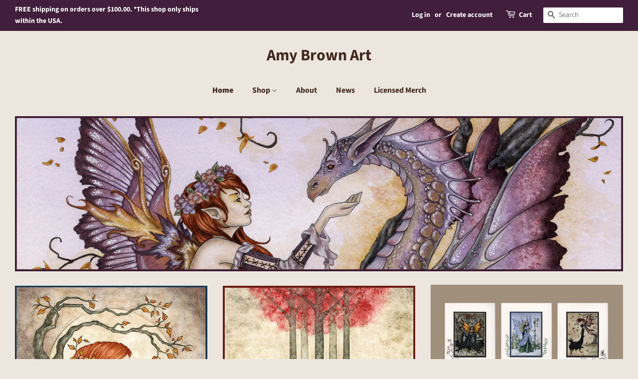

--- FILE ---
content_type: text/html; charset=utf-8
request_url: https://amybrownart.com/
body_size: 22563
content:
<!doctype html>
<html class="no-js">
<head>

  <!-- Basic page needs ================================================== -->
  <meta charset="utf-8">
  <meta http-equiv="X-UA-Compatible" content="IE=edge,chrome=1">

  
  <link rel="shortcut icon" href="//amybrownart.com/cdn/shop/files/aba-favicon_32x32.png?v=1616281170" type="image/png" />
  

  <!-- Title and description ================================================== -->
  <title>
  Amy Brown Art
  </title>

  
  <meta name="description" content="Amy Brown Art - official website of fantasy artist, Amy Brown. Here you&#39;ll find fairies, dragons, mermaids, unicorns, and so much more. We&#39;ve got prints, stickers, enamel pins, bookmarks, and calendars. Come hang out for a while!">
  

  <!-- Social meta ================================================== -->
  <!-- /snippets/social-meta-tags.liquid -->




<meta property="og:site_name" content="Amy Brown Art">
<meta property="og:url" content="https://amybrownart.com/">
<meta property="og:title" content="Amy Brown Art">
<meta property="og:type" content="website">
<meta property="og:description" content="Amy Brown Art - official website of fantasy artist, Amy Brown. Here you&#39;ll find fairies, dragons, mermaids, unicorns, and so much more. We&#39;ve got prints, stickers, enamel pins, bookmarks, and calendars. Come hang out for a while!">

<meta property="og:image" content="http://amybrownart.com/cdn/shop/files/bubblebaths_1200x1200.jpg?v=1733411838">
<meta property="og:image:secure_url" content="https://amybrownart.com/cdn/shop/files/bubblebaths_1200x1200.jpg?v=1733411838">


<meta name="twitter:card" content="summary_large_image">
<meta name="twitter:title" content="Amy Brown Art">
<meta name="twitter:description" content="Amy Brown Art - official website of fantasy artist, Amy Brown. Here you&#39;ll find fairies, dragons, mermaids, unicorns, and so much more. We&#39;ve got prints, stickers, enamel pins, bookmarks, and calendars. Come hang out for a while!">


  <!-- Helpers ================================================== -->
  <link rel="canonical" href="https://amybrownart.com/">
  <meta name="viewport" content="width=device-width,initial-scale=1">
  <meta name="theme-color" content="#411e3c">

  <!-- CSS ================================================== -->
  <link href="//amybrownart.com/cdn/shop/t/2/assets/timber.scss.css?v=89731290745488122001767313758" rel="stylesheet" type="text/css" media="all" />
  <link href="//amybrownart.com/cdn/shop/t/2/assets/theme.scss.css?v=103384887318279143381767313758" rel="stylesheet" type="text/css" media="all" />

  <script>
    window.theme = window.theme || {};

    var theme = {
      strings: {
        addToCart: "Add to Cart",
        soldOut: "Sold Out",
        unavailable: "Unavailable",
        zoomClose: "Close (Esc)",
        zoomPrev: "Previous (Left arrow key)",
        zoomNext: "Next (Right arrow key)",
        addressError: "Error looking up that address",
        addressNoResults: "No results for that address",
        addressQueryLimit: "You have exceeded the Google API usage limit. Consider upgrading to a \u003ca href=\"https:\/\/developers.google.com\/maps\/premium\/usage-limits\"\u003ePremium Plan\u003c\/a\u003e.",
        authError: "There was a problem authenticating your Google Maps API Key."
      },
      settings: {
        // Adding some settings to allow the editor to update correctly when they are changed
        enableWideLayout: true,
        typeAccentTransform: false,
        typeAccentSpacing: false,
        baseFontSize: '17px',
        headerBaseFontSize: '32px',
        accentFontSize: '16px'
      },
      variables: {
        mediaQueryMedium: 'screen and (max-width: 768px)',
        bpSmall: false
      },
      moneyFormat: "${{amount}}"
    }

    document.documentElement.className = document.documentElement.className.replace('no-js', 'supports-js');
  </script>

  <!-- Header hook for plugins ================================================== -->

<script>window.performance && window.performance.mark && window.performance.mark('shopify.content_for_header.start');</script><meta id="shopify-digital-wallet" name="shopify-digital-wallet" content="/26043875381/digital_wallets/dialog">
<meta name="shopify-checkout-api-token" content="cd0edbb49e84106f8b93c05d9db5c8b1">
<script async="async" src="/checkouts/internal/preloads.js?locale=en-US"></script>
<link rel="preconnect" href="https://shop.app" crossorigin="anonymous">
<script async="async" src="https://shop.app/checkouts/internal/preloads.js?locale=en-US&shop_id=26043875381" crossorigin="anonymous"></script>
<script id="apple-pay-shop-capabilities" type="application/json">{"shopId":26043875381,"countryCode":"US","currencyCode":"USD","merchantCapabilities":["supports3DS"],"merchantId":"gid:\/\/shopify\/Shop\/26043875381","merchantName":"Amy Brown Art","requiredBillingContactFields":["postalAddress","email"],"requiredShippingContactFields":["postalAddress","email"],"shippingType":"shipping","supportedNetworks":["visa","masterCard","amex","discover","elo","jcb"],"total":{"type":"pending","label":"Amy Brown Art","amount":"1.00"},"shopifyPaymentsEnabled":true,"supportsSubscriptions":true}</script>
<script id="shopify-features" type="application/json">{"accessToken":"cd0edbb49e84106f8b93c05d9db5c8b1","betas":["rich-media-storefront-analytics"],"domain":"amybrownart.com","predictiveSearch":true,"shopId":26043875381,"locale":"en"}</script>
<script>var Shopify = Shopify || {};
Shopify.shop = "amybrownart.myshopify.com";
Shopify.locale = "en";
Shopify.currency = {"active":"USD","rate":"1.0"};
Shopify.country = "US";
Shopify.theme = {"name":"Minimal","id":74897653813,"schema_name":"Minimal","schema_version":"11.1.0","theme_store_id":380,"role":"main"};
Shopify.theme.handle = "null";
Shopify.theme.style = {"id":null,"handle":null};
Shopify.cdnHost = "amybrownart.com/cdn";
Shopify.routes = Shopify.routes || {};
Shopify.routes.root = "/";</script>
<script type="module">!function(o){(o.Shopify=o.Shopify||{}).modules=!0}(window);</script>
<script>!function(o){function n(){var o=[];function n(){o.push(Array.prototype.slice.apply(arguments))}return n.q=o,n}var t=o.Shopify=o.Shopify||{};t.loadFeatures=n(),t.autoloadFeatures=n()}(window);</script>
<script>
  window.ShopifyPay = window.ShopifyPay || {};
  window.ShopifyPay.apiHost = "shop.app\/pay";
  window.ShopifyPay.redirectState = null;
</script>
<script id="shop-js-analytics" type="application/json">{"pageType":"index"}</script>
<script defer="defer" async type="module" src="//amybrownart.com/cdn/shopifycloud/shop-js/modules/v2/client.init-shop-cart-sync_BN7fPSNr.en.esm.js"></script>
<script defer="defer" async type="module" src="//amybrownart.com/cdn/shopifycloud/shop-js/modules/v2/chunk.common_Cbph3Kss.esm.js"></script>
<script defer="defer" async type="module" src="//amybrownart.com/cdn/shopifycloud/shop-js/modules/v2/chunk.modal_DKumMAJ1.esm.js"></script>
<script type="module">
  await import("//amybrownart.com/cdn/shopifycloud/shop-js/modules/v2/client.init-shop-cart-sync_BN7fPSNr.en.esm.js");
await import("//amybrownart.com/cdn/shopifycloud/shop-js/modules/v2/chunk.common_Cbph3Kss.esm.js");
await import("//amybrownart.com/cdn/shopifycloud/shop-js/modules/v2/chunk.modal_DKumMAJ1.esm.js");

  window.Shopify.SignInWithShop?.initShopCartSync?.({"fedCMEnabled":true,"windoidEnabled":true});

</script>
<script>
  window.Shopify = window.Shopify || {};
  if (!window.Shopify.featureAssets) window.Shopify.featureAssets = {};
  window.Shopify.featureAssets['shop-js'] = {"shop-cart-sync":["modules/v2/client.shop-cart-sync_CJVUk8Jm.en.esm.js","modules/v2/chunk.common_Cbph3Kss.esm.js","modules/v2/chunk.modal_DKumMAJ1.esm.js"],"init-fed-cm":["modules/v2/client.init-fed-cm_7Fvt41F4.en.esm.js","modules/v2/chunk.common_Cbph3Kss.esm.js","modules/v2/chunk.modal_DKumMAJ1.esm.js"],"init-shop-email-lookup-coordinator":["modules/v2/client.init-shop-email-lookup-coordinator_Cc088_bR.en.esm.js","modules/v2/chunk.common_Cbph3Kss.esm.js","modules/v2/chunk.modal_DKumMAJ1.esm.js"],"init-windoid":["modules/v2/client.init-windoid_hPopwJRj.en.esm.js","modules/v2/chunk.common_Cbph3Kss.esm.js","modules/v2/chunk.modal_DKumMAJ1.esm.js"],"shop-button":["modules/v2/client.shop-button_B0jaPSNF.en.esm.js","modules/v2/chunk.common_Cbph3Kss.esm.js","modules/v2/chunk.modal_DKumMAJ1.esm.js"],"shop-cash-offers":["modules/v2/client.shop-cash-offers_DPIskqss.en.esm.js","modules/v2/chunk.common_Cbph3Kss.esm.js","modules/v2/chunk.modal_DKumMAJ1.esm.js"],"shop-toast-manager":["modules/v2/client.shop-toast-manager_CK7RT69O.en.esm.js","modules/v2/chunk.common_Cbph3Kss.esm.js","modules/v2/chunk.modal_DKumMAJ1.esm.js"],"init-shop-cart-sync":["modules/v2/client.init-shop-cart-sync_BN7fPSNr.en.esm.js","modules/v2/chunk.common_Cbph3Kss.esm.js","modules/v2/chunk.modal_DKumMAJ1.esm.js"],"init-customer-accounts-sign-up":["modules/v2/client.init-customer-accounts-sign-up_CfPf4CXf.en.esm.js","modules/v2/client.shop-login-button_DeIztwXF.en.esm.js","modules/v2/chunk.common_Cbph3Kss.esm.js","modules/v2/chunk.modal_DKumMAJ1.esm.js"],"pay-button":["modules/v2/client.pay-button_CgIwFSYN.en.esm.js","modules/v2/chunk.common_Cbph3Kss.esm.js","modules/v2/chunk.modal_DKumMAJ1.esm.js"],"init-customer-accounts":["modules/v2/client.init-customer-accounts_DQ3x16JI.en.esm.js","modules/v2/client.shop-login-button_DeIztwXF.en.esm.js","modules/v2/chunk.common_Cbph3Kss.esm.js","modules/v2/chunk.modal_DKumMAJ1.esm.js"],"avatar":["modules/v2/client.avatar_BTnouDA3.en.esm.js"],"init-shop-for-new-customer-accounts":["modules/v2/client.init-shop-for-new-customer-accounts_CsZy_esa.en.esm.js","modules/v2/client.shop-login-button_DeIztwXF.en.esm.js","modules/v2/chunk.common_Cbph3Kss.esm.js","modules/v2/chunk.modal_DKumMAJ1.esm.js"],"shop-follow-button":["modules/v2/client.shop-follow-button_BRMJjgGd.en.esm.js","modules/v2/chunk.common_Cbph3Kss.esm.js","modules/v2/chunk.modal_DKumMAJ1.esm.js"],"checkout-modal":["modules/v2/client.checkout-modal_B9Drz_yf.en.esm.js","modules/v2/chunk.common_Cbph3Kss.esm.js","modules/v2/chunk.modal_DKumMAJ1.esm.js"],"shop-login-button":["modules/v2/client.shop-login-button_DeIztwXF.en.esm.js","modules/v2/chunk.common_Cbph3Kss.esm.js","modules/v2/chunk.modal_DKumMAJ1.esm.js"],"lead-capture":["modules/v2/client.lead-capture_DXYzFM3R.en.esm.js","modules/v2/chunk.common_Cbph3Kss.esm.js","modules/v2/chunk.modal_DKumMAJ1.esm.js"],"shop-login":["modules/v2/client.shop-login_CA5pJqmO.en.esm.js","modules/v2/chunk.common_Cbph3Kss.esm.js","modules/v2/chunk.modal_DKumMAJ1.esm.js"],"payment-terms":["modules/v2/client.payment-terms_BxzfvcZJ.en.esm.js","modules/v2/chunk.common_Cbph3Kss.esm.js","modules/v2/chunk.modal_DKumMAJ1.esm.js"]};
</script>
<script id="__st">var __st={"a":26043875381,"offset":-28800,"reqid":"d3a69676-b357-4e96-a1e0-e2de97ca5fce-1769749132","pageurl":"amybrownart.com\/","u":"f9d71eaaf757","p":"home"};</script>
<script>window.ShopifyPaypalV4VisibilityTracking = true;</script>
<script id="captcha-bootstrap">!function(){'use strict';const t='contact',e='account',n='new_comment',o=[[t,t],['blogs',n],['comments',n],[t,'customer']],c=[[e,'customer_login'],[e,'guest_login'],[e,'recover_customer_password'],[e,'create_customer']],r=t=>t.map((([t,e])=>`form[action*='/${t}']:not([data-nocaptcha='true']) input[name='form_type'][value='${e}']`)).join(','),a=t=>()=>t?[...document.querySelectorAll(t)].map((t=>t.form)):[];function s(){const t=[...o],e=r(t);return a(e)}const i='password',u='form_key',d=['recaptcha-v3-token','g-recaptcha-response','h-captcha-response',i],f=()=>{try{return window.sessionStorage}catch{return}},m='__shopify_v',_=t=>t.elements[u];function p(t,e,n=!1){try{const o=window.sessionStorage,c=JSON.parse(o.getItem(e)),{data:r}=function(t){const{data:e,action:n}=t;return t[m]||n?{data:e,action:n}:{data:t,action:n}}(c);for(const[e,n]of Object.entries(r))t.elements[e]&&(t.elements[e].value=n);n&&o.removeItem(e)}catch(o){console.error('form repopulation failed',{error:o})}}const l='form_type',E='cptcha';function T(t){t.dataset[E]=!0}const w=window,h=w.document,L='Shopify',v='ce_forms',y='captcha';let A=!1;((t,e)=>{const n=(g='f06e6c50-85a8-45c8-87d0-21a2b65856fe',I='https://cdn.shopify.com/shopifycloud/storefront-forms-hcaptcha/ce_storefront_forms_captcha_hcaptcha.v1.5.2.iife.js',D={infoText:'Protected by hCaptcha',privacyText:'Privacy',termsText:'Terms'},(t,e,n)=>{const o=w[L][v],c=o.bindForm;if(c)return c(t,g,e,D).then(n);var r;o.q.push([[t,g,e,D],n]),r=I,A||(h.body.append(Object.assign(h.createElement('script'),{id:'captcha-provider',async:!0,src:r})),A=!0)});var g,I,D;w[L]=w[L]||{},w[L][v]=w[L][v]||{},w[L][v].q=[],w[L][y]=w[L][y]||{},w[L][y].protect=function(t,e){n(t,void 0,e),T(t)},Object.freeze(w[L][y]),function(t,e,n,w,h,L){const[v,y,A,g]=function(t,e,n){const i=e?o:[],u=t?c:[],d=[...i,...u],f=r(d),m=r(i),_=r(d.filter((([t,e])=>n.includes(e))));return[a(f),a(m),a(_),s()]}(w,h,L),I=t=>{const e=t.target;return e instanceof HTMLFormElement?e:e&&e.form},D=t=>v().includes(t);t.addEventListener('submit',(t=>{const e=I(t);if(!e)return;const n=D(e)&&!e.dataset.hcaptchaBound&&!e.dataset.recaptchaBound,o=_(e),c=g().includes(e)&&(!o||!o.value);(n||c)&&t.preventDefault(),c&&!n&&(function(t){try{if(!f())return;!function(t){const e=f();if(!e)return;const n=_(t);if(!n)return;const o=n.value;o&&e.removeItem(o)}(t);const e=Array.from(Array(32),(()=>Math.random().toString(36)[2])).join('');!function(t,e){_(t)||t.append(Object.assign(document.createElement('input'),{type:'hidden',name:u})),t.elements[u].value=e}(t,e),function(t,e){const n=f();if(!n)return;const o=[...t.querySelectorAll(`input[type='${i}']`)].map((({name:t})=>t)),c=[...d,...o],r={};for(const[a,s]of new FormData(t).entries())c.includes(a)||(r[a]=s);n.setItem(e,JSON.stringify({[m]:1,action:t.action,data:r}))}(t,e)}catch(e){console.error('failed to persist form',e)}}(e),e.submit())}));const S=(t,e)=>{t&&!t.dataset[E]&&(n(t,e.some((e=>e===t))),T(t))};for(const o of['focusin','change'])t.addEventListener(o,(t=>{const e=I(t);D(e)&&S(e,y())}));const B=e.get('form_key'),M=e.get(l),P=B&&M;t.addEventListener('DOMContentLoaded',(()=>{const t=y();if(P)for(const e of t)e.elements[l].value===M&&p(e,B);[...new Set([...A(),...v().filter((t=>'true'===t.dataset.shopifyCaptcha))])].forEach((e=>S(e,t)))}))}(h,new URLSearchParams(w.location.search),n,t,e,['guest_login'])})(!0,!0)}();</script>
<script integrity="sha256-4kQ18oKyAcykRKYeNunJcIwy7WH5gtpwJnB7kiuLZ1E=" data-source-attribution="shopify.loadfeatures" defer="defer" src="//amybrownart.com/cdn/shopifycloud/storefront/assets/storefront/load_feature-a0a9edcb.js" crossorigin="anonymous"></script>
<script crossorigin="anonymous" defer="defer" src="//amybrownart.com/cdn/shopifycloud/storefront/assets/shopify_pay/storefront-65b4c6d7.js?v=20250812"></script>
<script data-source-attribution="shopify.dynamic_checkout.dynamic.init">var Shopify=Shopify||{};Shopify.PaymentButton=Shopify.PaymentButton||{isStorefrontPortableWallets:!0,init:function(){window.Shopify.PaymentButton.init=function(){};var t=document.createElement("script");t.src="https://amybrownart.com/cdn/shopifycloud/portable-wallets/latest/portable-wallets.en.js",t.type="module",document.head.appendChild(t)}};
</script>
<script data-source-attribution="shopify.dynamic_checkout.buyer_consent">
  function portableWalletsHideBuyerConsent(e){var t=document.getElementById("shopify-buyer-consent"),n=document.getElementById("shopify-subscription-policy-button");t&&n&&(t.classList.add("hidden"),t.setAttribute("aria-hidden","true"),n.removeEventListener("click",e))}function portableWalletsShowBuyerConsent(e){var t=document.getElementById("shopify-buyer-consent"),n=document.getElementById("shopify-subscription-policy-button");t&&n&&(t.classList.remove("hidden"),t.removeAttribute("aria-hidden"),n.addEventListener("click",e))}window.Shopify?.PaymentButton&&(window.Shopify.PaymentButton.hideBuyerConsent=portableWalletsHideBuyerConsent,window.Shopify.PaymentButton.showBuyerConsent=portableWalletsShowBuyerConsent);
</script>
<script data-source-attribution="shopify.dynamic_checkout.cart.bootstrap">document.addEventListener("DOMContentLoaded",(function(){function t(){return document.querySelector("shopify-accelerated-checkout-cart, shopify-accelerated-checkout")}if(t())Shopify.PaymentButton.init();else{new MutationObserver((function(e,n){t()&&(Shopify.PaymentButton.init(),n.disconnect())})).observe(document.body,{childList:!0,subtree:!0})}}));
</script>
<link id="shopify-accelerated-checkout-styles" rel="stylesheet" media="screen" href="https://amybrownart.com/cdn/shopifycloud/portable-wallets/latest/accelerated-checkout-backwards-compat.css" crossorigin="anonymous">
<style id="shopify-accelerated-checkout-cart">
        #shopify-buyer-consent {
  margin-top: 1em;
  display: inline-block;
  width: 100%;
}

#shopify-buyer-consent.hidden {
  display: none;
}

#shopify-subscription-policy-button {
  background: none;
  border: none;
  padding: 0;
  text-decoration: underline;
  font-size: inherit;
  cursor: pointer;
}

#shopify-subscription-policy-button::before {
  box-shadow: none;
}

      </style>

<script>window.performance && window.performance.mark && window.performance.mark('shopify.content_for_header.end');</script>

  <script src="//amybrownart.com/cdn/shop/t/2/assets/jquery-2.2.3.min.js?v=58211863146907186831563406739" type="text/javascript"></script>

  <script src="//amybrownart.com/cdn/shop/t/2/assets/lazysizes.min.js?v=155223123402716617051563406739" async="async"></script>

  
  

<link href="https://monorail-edge.shopifysvc.com" rel="dns-prefetch">
<script>(function(){if ("sendBeacon" in navigator && "performance" in window) {try {var session_token_from_headers = performance.getEntriesByType('navigation')[0].serverTiming.find(x => x.name == '_s').description;} catch {var session_token_from_headers = undefined;}var session_cookie_matches = document.cookie.match(/_shopify_s=([^;]*)/);var session_token_from_cookie = session_cookie_matches && session_cookie_matches.length === 2 ? session_cookie_matches[1] : "";var session_token = session_token_from_headers || session_token_from_cookie || "";function handle_abandonment_event(e) {var entries = performance.getEntries().filter(function(entry) {return /monorail-edge.shopifysvc.com/.test(entry.name);});if (!window.abandonment_tracked && entries.length === 0) {window.abandonment_tracked = true;var currentMs = Date.now();var navigation_start = performance.timing.navigationStart;var payload = {shop_id: 26043875381,url: window.location.href,navigation_start,duration: currentMs - navigation_start,session_token,page_type: "index"};window.navigator.sendBeacon("https://monorail-edge.shopifysvc.com/v1/produce", JSON.stringify({schema_id: "online_store_buyer_site_abandonment/1.1",payload: payload,metadata: {event_created_at_ms: currentMs,event_sent_at_ms: currentMs}}));}}window.addEventListener('pagehide', handle_abandonment_event);}}());</script>
<script id="web-pixels-manager-setup">(function e(e,d,r,n,o){if(void 0===o&&(o={}),!Boolean(null===(a=null===(i=window.Shopify)||void 0===i?void 0:i.analytics)||void 0===a?void 0:a.replayQueue)){var i,a;window.Shopify=window.Shopify||{};var t=window.Shopify;t.analytics=t.analytics||{};var s=t.analytics;s.replayQueue=[],s.publish=function(e,d,r){return s.replayQueue.push([e,d,r]),!0};try{self.performance.mark("wpm:start")}catch(e){}var l=function(){var e={modern:/Edge?\/(1{2}[4-9]|1[2-9]\d|[2-9]\d{2}|\d{4,})\.\d+(\.\d+|)|Firefox\/(1{2}[4-9]|1[2-9]\d|[2-9]\d{2}|\d{4,})\.\d+(\.\d+|)|Chrom(ium|e)\/(9{2}|\d{3,})\.\d+(\.\d+|)|(Maci|X1{2}).+ Version\/(15\.\d+|(1[6-9]|[2-9]\d|\d{3,})\.\d+)([,.]\d+|)( \(\w+\)|)( Mobile\/\w+|) Safari\/|Chrome.+OPR\/(9{2}|\d{3,})\.\d+\.\d+|(CPU[ +]OS|iPhone[ +]OS|CPU[ +]iPhone|CPU IPhone OS|CPU iPad OS)[ +]+(15[._]\d+|(1[6-9]|[2-9]\d|\d{3,})[._]\d+)([._]\d+|)|Android:?[ /-](13[3-9]|1[4-9]\d|[2-9]\d{2}|\d{4,})(\.\d+|)(\.\d+|)|Android.+Firefox\/(13[5-9]|1[4-9]\d|[2-9]\d{2}|\d{4,})\.\d+(\.\d+|)|Android.+Chrom(ium|e)\/(13[3-9]|1[4-9]\d|[2-9]\d{2}|\d{4,})\.\d+(\.\d+|)|SamsungBrowser\/([2-9]\d|\d{3,})\.\d+/,legacy:/Edge?\/(1[6-9]|[2-9]\d|\d{3,})\.\d+(\.\d+|)|Firefox\/(5[4-9]|[6-9]\d|\d{3,})\.\d+(\.\d+|)|Chrom(ium|e)\/(5[1-9]|[6-9]\d|\d{3,})\.\d+(\.\d+|)([\d.]+$|.*Safari\/(?![\d.]+ Edge\/[\d.]+$))|(Maci|X1{2}).+ Version\/(10\.\d+|(1[1-9]|[2-9]\d|\d{3,})\.\d+)([,.]\d+|)( \(\w+\)|)( Mobile\/\w+|) Safari\/|Chrome.+OPR\/(3[89]|[4-9]\d|\d{3,})\.\d+\.\d+|(CPU[ +]OS|iPhone[ +]OS|CPU[ +]iPhone|CPU IPhone OS|CPU iPad OS)[ +]+(10[._]\d+|(1[1-9]|[2-9]\d|\d{3,})[._]\d+)([._]\d+|)|Android:?[ /-](13[3-9]|1[4-9]\d|[2-9]\d{2}|\d{4,})(\.\d+|)(\.\d+|)|Mobile Safari.+OPR\/([89]\d|\d{3,})\.\d+\.\d+|Android.+Firefox\/(13[5-9]|1[4-9]\d|[2-9]\d{2}|\d{4,})\.\d+(\.\d+|)|Android.+Chrom(ium|e)\/(13[3-9]|1[4-9]\d|[2-9]\d{2}|\d{4,})\.\d+(\.\d+|)|Android.+(UC? ?Browser|UCWEB|U3)[ /]?(15\.([5-9]|\d{2,})|(1[6-9]|[2-9]\d|\d{3,})\.\d+)\.\d+|SamsungBrowser\/(5\.\d+|([6-9]|\d{2,})\.\d+)|Android.+MQ{2}Browser\/(14(\.(9|\d{2,})|)|(1[5-9]|[2-9]\d|\d{3,})(\.\d+|))(\.\d+|)|K[Aa][Ii]OS\/(3\.\d+|([4-9]|\d{2,})\.\d+)(\.\d+|)/},d=e.modern,r=e.legacy,n=navigator.userAgent;return n.match(d)?"modern":n.match(r)?"legacy":"unknown"}(),u="modern"===l?"modern":"legacy",c=(null!=n?n:{modern:"",legacy:""})[u],f=function(e){return[e.baseUrl,"/wpm","/b",e.hashVersion,"modern"===e.buildTarget?"m":"l",".js"].join("")}({baseUrl:d,hashVersion:r,buildTarget:u}),m=function(e){var d=e.version,r=e.bundleTarget,n=e.surface,o=e.pageUrl,i=e.monorailEndpoint;return{emit:function(e){var a=e.status,t=e.errorMsg,s=(new Date).getTime(),l=JSON.stringify({metadata:{event_sent_at_ms:s},events:[{schema_id:"web_pixels_manager_load/3.1",payload:{version:d,bundle_target:r,page_url:o,status:a,surface:n,error_msg:t},metadata:{event_created_at_ms:s}}]});if(!i)return console&&console.warn&&console.warn("[Web Pixels Manager] No Monorail endpoint provided, skipping logging."),!1;try{return self.navigator.sendBeacon.bind(self.navigator)(i,l)}catch(e){}var u=new XMLHttpRequest;try{return u.open("POST",i,!0),u.setRequestHeader("Content-Type","text/plain"),u.send(l),!0}catch(e){return console&&console.warn&&console.warn("[Web Pixels Manager] Got an unhandled error while logging to Monorail."),!1}}}}({version:r,bundleTarget:l,surface:e.surface,pageUrl:self.location.href,monorailEndpoint:e.monorailEndpoint});try{o.browserTarget=l,function(e){var d=e.src,r=e.async,n=void 0===r||r,o=e.onload,i=e.onerror,a=e.sri,t=e.scriptDataAttributes,s=void 0===t?{}:t,l=document.createElement("script"),u=document.querySelector("head"),c=document.querySelector("body");if(l.async=n,l.src=d,a&&(l.integrity=a,l.crossOrigin="anonymous"),s)for(var f in s)if(Object.prototype.hasOwnProperty.call(s,f))try{l.dataset[f]=s[f]}catch(e){}if(o&&l.addEventListener("load",o),i&&l.addEventListener("error",i),u)u.appendChild(l);else{if(!c)throw new Error("Did not find a head or body element to append the script");c.appendChild(l)}}({src:f,async:!0,onload:function(){if(!function(){var e,d;return Boolean(null===(d=null===(e=window.Shopify)||void 0===e?void 0:e.analytics)||void 0===d?void 0:d.initialized)}()){var d=window.webPixelsManager.init(e)||void 0;if(d){var r=window.Shopify.analytics;r.replayQueue.forEach((function(e){var r=e[0],n=e[1],o=e[2];d.publishCustomEvent(r,n,o)})),r.replayQueue=[],r.publish=d.publishCustomEvent,r.visitor=d.visitor,r.initialized=!0}}},onerror:function(){return m.emit({status:"failed",errorMsg:"".concat(f," has failed to load")})},sri:function(e){var d=/^sha384-[A-Za-z0-9+/=]+$/;return"string"==typeof e&&d.test(e)}(c)?c:"",scriptDataAttributes:o}),m.emit({status:"loading"})}catch(e){m.emit({status:"failed",errorMsg:(null==e?void 0:e.message)||"Unknown error"})}}})({shopId: 26043875381,storefrontBaseUrl: "https://amybrownart.com",extensionsBaseUrl: "https://extensions.shopifycdn.com/cdn/shopifycloud/web-pixels-manager",monorailEndpoint: "https://monorail-edge.shopifysvc.com/unstable/produce_batch",surface: "storefront-renderer",enabledBetaFlags: ["2dca8a86"],webPixelsConfigList: [{"id":"shopify-app-pixel","configuration":"{}","eventPayloadVersion":"v1","runtimeContext":"STRICT","scriptVersion":"0450","apiClientId":"shopify-pixel","type":"APP","privacyPurposes":["ANALYTICS","MARKETING"]},{"id":"shopify-custom-pixel","eventPayloadVersion":"v1","runtimeContext":"LAX","scriptVersion":"0450","apiClientId":"shopify-pixel","type":"CUSTOM","privacyPurposes":["ANALYTICS","MARKETING"]}],isMerchantRequest: false,initData: {"shop":{"name":"Amy Brown Art","paymentSettings":{"currencyCode":"USD"},"myshopifyDomain":"amybrownart.myshopify.com","countryCode":"US","storefrontUrl":"https:\/\/amybrownart.com"},"customer":null,"cart":null,"checkout":null,"productVariants":[],"purchasingCompany":null},},"https://amybrownart.com/cdn","1d2a099fw23dfb22ep557258f5m7a2edbae",{"modern":"","legacy":""},{"shopId":"26043875381","storefrontBaseUrl":"https:\/\/amybrownart.com","extensionBaseUrl":"https:\/\/extensions.shopifycdn.com\/cdn\/shopifycloud\/web-pixels-manager","surface":"storefront-renderer","enabledBetaFlags":"[\"2dca8a86\"]","isMerchantRequest":"false","hashVersion":"1d2a099fw23dfb22ep557258f5m7a2edbae","publish":"custom","events":"[[\"page_viewed\",{}]]"});</script><script>
  window.ShopifyAnalytics = window.ShopifyAnalytics || {};
  window.ShopifyAnalytics.meta = window.ShopifyAnalytics.meta || {};
  window.ShopifyAnalytics.meta.currency = 'USD';
  var meta = {"page":{"pageType":"home","requestId":"d3a69676-b357-4e96-a1e0-e2de97ca5fce-1769749132"}};
  for (var attr in meta) {
    window.ShopifyAnalytics.meta[attr] = meta[attr];
  }
</script>
<script class="analytics">
  (function () {
    var customDocumentWrite = function(content) {
      var jquery = null;

      if (window.jQuery) {
        jquery = window.jQuery;
      } else if (window.Checkout && window.Checkout.$) {
        jquery = window.Checkout.$;
      }

      if (jquery) {
        jquery('body').append(content);
      }
    };

    var hasLoggedConversion = function(token) {
      if (token) {
        return document.cookie.indexOf('loggedConversion=' + token) !== -1;
      }
      return false;
    }

    var setCookieIfConversion = function(token) {
      if (token) {
        var twoMonthsFromNow = new Date(Date.now());
        twoMonthsFromNow.setMonth(twoMonthsFromNow.getMonth() + 2);

        document.cookie = 'loggedConversion=' + token + '; expires=' + twoMonthsFromNow;
      }
    }

    var trekkie = window.ShopifyAnalytics.lib = window.trekkie = window.trekkie || [];
    if (trekkie.integrations) {
      return;
    }
    trekkie.methods = [
      'identify',
      'page',
      'ready',
      'track',
      'trackForm',
      'trackLink'
    ];
    trekkie.factory = function(method) {
      return function() {
        var args = Array.prototype.slice.call(arguments);
        args.unshift(method);
        trekkie.push(args);
        return trekkie;
      };
    };
    for (var i = 0; i < trekkie.methods.length; i++) {
      var key = trekkie.methods[i];
      trekkie[key] = trekkie.factory(key);
    }
    trekkie.load = function(config) {
      trekkie.config = config || {};
      trekkie.config.initialDocumentCookie = document.cookie;
      var first = document.getElementsByTagName('script')[0];
      var script = document.createElement('script');
      script.type = 'text/javascript';
      script.onerror = function(e) {
        var scriptFallback = document.createElement('script');
        scriptFallback.type = 'text/javascript';
        scriptFallback.onerror = function(error) {
                var Monorail = {
      produce: function produce(monorailDomain, schemaId, payload) {
        var currentMs = new Date().getTime();
        var event = {
          schema_id: schemaId,
          payload: payload,
          metadata: {
            event_created_at_ms: currentMs,
            event_sent_at_ms: currentMs
          }
        };
        return Monorail.sendRequest("https://" + monorailDomain + "/v1/produce", JSON.stringify(event));
      },
      sendRequest: function sendRequest(endpointUrl, payload) {
        // Try the sendBeacon API
        if (window && window.navigator && typeof window.navigator.sendBeacon === 'function' && typeof window.Blob === 'function' && !Monorail.isIos12()) {
          var blobData = new window.Blob([payload], {
            type: 'text/plain'
          });

          if (window.navigator.sendBeacon(endpointUrl, blobData)) {
            return true;
          } // sendBeacon was not successful

        } // XHR beacon

        var xhr = new XMLHttpRequest();

        try {
          xhr.open('POST', endpointUrl);
          xhr.setRequestHeader('Content-Type', 'text/plain');
          xhr.send(payload);
        } catch (e) {
          console.log(e);
        }

        return false;
      },
      isIos12: function isIos12() {
        return window.navigator.userAgent.lastIndexOf('iPhone; CPU iPhone OS 12_') !== -1 || window.navigator.userAgent.lastIndexOf('iPad; CPU OS 12_') !== -1;
      }
    };
    Monorail.produce('monorail-edge.shopifysvc.com',
      'trekkie_storefront_load_errors/1.1',
      {shop_id: 26043875381,
      theme_id: 74897653813,
      app_name: "storefront",
      context_url: window.location.href,
      source_url: "//amybrownart.com/cdn/s/trekkie.storefront.c59ea00e0474b293ae6629561379568a2d7c4bba.min.js"});

        };
        scriptFallback.async = true;
        scriptFallback.src = '//amybrownart.com/cdn/s/trekkie.storefront.c59ea00e0474b293ae6629561379568a2d7c4bba.min.js';
        first.parentNode.insertBefore(scriptFallback, first);
      };
      script.async = true;
      script.src = '//amybrownart.com/cdn/s/trekkie.storefront.c59ea00e0474b293ae6629561379568a2d7c4bba.min.js';
      first.parentNode.insertBefore(script, first);
    };
    trekkie.load(
      {"Trekkie":{"appName":"storefront","development":false,"defaultAttributes":{"shopId":26043875381,"isMerchantRequest":null,"themeId":74897653813,"themeCityHash":"6982829658130631651","contentLanguage":"en","currency":"USD","eventMetadataId":"2c480aaf-262a-4b39-a7a6-9fb1fcfbba4b"},"isServerSideCookieWritingEnabled":true,"monorailRegion":"shop_domain","enabledBetaFlags":["65f19447","b5387b81"]},"Session Attribution":{},"S2S":{"facebookCapiEnabled":false,"source":"trekkie-storefront-renderer","apiClientId":580111}}
    );

    var loaded = false;
    trekkie.ready(function() {
      if (loaded) return;
      loaded = true;

      window.ShopifyAnalytics.lib = window.trekkie;

      var originalDocumentWrite = document.write;
      document.write = customDocumentWrite;
      try { window.ShopifyAnalytics.merchantGoogleAnalytics.call(this); } catch(error) {};
      document.write = originalDocumentWrite;

      window.ShopifyAnalytics.lib.page(null,{"pageType":"home","requestId":"d3a69676-b357-4e96-a1e0-e2de97ca5fce-1769749132","shopifyEmitted":true});

      var match = window.location.pathname.match(/checkouts\/(.+)\/(thank_you|post_purchase)/)
      var token = match? match[1]: undefined;
      if (!hasLoggedConversion(token)) {
        setCookieIfConversion(token);
        
      }
    });


        var eventsListenerScript = document.createElement('script');
        eventsListenerScript.async = true;
        eventsListenerScript.src = "//amybrownart.com/cdn/shopifycloud/storefront/assets/shop_events_listener-3da45d37.js";
        document.getElementsByTagName('head')[0].appendChild(eventsListenerScript);

})();</script>
<script
  defer
  src="https://amybrownart.com/cdn/shopifycloud/perf-kit/shopify-perf-kit-3.1.0.min.js"
  data-application="storefront-renderer"
  data-shop-id="26043875381"
  data-render-region="gcp-us-east1"
  data-page-type="index"
  data-theme-instance-id="74897653813"
  data-theme-name="Minimal"
  data-theme-version="11.1.0"
  data-monorail-region="shop_domain"
  data-resource-timing-sampling-rate="10"
  data-shs="true"
  data-shs-beacon="true"
  data-shs-export-with-fetch="true"
  data-shs-logs-sample-rate="1"
  data-shs-beacon-endpoint="https://amybrownart.com/api/collect"
></script>
</head>

<body id="amy-brown-art" class="template-index" >

  <div id="shopify-section-header" class="shopify-section"><style>
  .logo__image-wrapper {
    max-width: 60px;
  }
  /*================= If logo is above navigation ================== */
  
    .site-nav {
      
        border-top: 1px solid #f1e6e2;
        border-bottom: 1px solid #f1e6e2;
      
      margin-top: 30px;
    }

    
      .logo__image-wrapper {
        margin: 0 auto;
      }
    
  

  /*============ If logo is on the same line as navigation ============ */
  


  
</style>

<div data-section-id="header" data-section-type="header-section">
  <div class="header-bar">
    <div class="wrapper medium-down--hide">
      <div class="post-large--display-table">

        
          <div class="header-bar__left post-large--display-table-cell">

            

            

            
              <div class="header-bar__module header-bar__message">
                
                  FREE shipping on orders over $100.00. *This shop only ships within the USA.
                
              </div>
            

          </div>
        

        <div class="header-bar__right post-large--display-table-cell">

          
            <ul class="header-bar__module header-bar__module--list">
              
                <li>
                  <a href="https://amybrownart.com/customer_authentication/redirect?locale=en&amp;region_country=US" id="customer_login_link">Log in</a>
                </li>
                <li>or</li>
                <li>
                  <a href="https://shopify.com/26043875381/account?locale=en" id="customer_register_link">Create account</a>
                </li>
              
            </ul>
          

          <div class="header-bar__module">
            <span class="header-bar__sep" aria-hidden="true"></span>
            <a href="/cart" class="cart-page-link">
              <span class="icon icon-cart header-bar__cart-icon" aria-hidden="true"></span>
            </a>
          </div>

          <div class="header-bar__module">
            <a href="/cart" class="cart-page-link">
              Cart
              <span class="cart-count header-bar__cart-count hidden-count">0</span>
            </a>
          </div>

          
            
              <div class="header-bar__module header-bar__search">
                


  <form action="/search" method="get" class="header-bar__search-form clearfix" role="search">
    
    <button type="submit" class="btn btn--search icon-fallback-text header-bar__search-submit">
      <span class="icon icon-search" aria-hidden="true"></span>
      <span class="fallback-text">Search</span>
    </button>
    <input type="search" name="q" value="" aria-label="Search" class="header-bar__search-input" placeholder="Search">
  </form>


              </div>
            
          

        </div>
      </div>
    </div>

    <div class="wrapper post-large--hide announcement-bar--mobile">
      
        
          <span>FREE shipping on orders over $100.00. *This shop only ships within the USA.</span>
        
      
    </div>

    <div class="wrapper post-large--hide">
      
        <button type="button" class="mobile-nav-trigger" id="MobileNavTrigger" aria-controls="MobileNav" aria-expanded="false">
          <span class="icon icon-hamburger" aria-hidden="true"></span>
          Menu
        </button>
      
      <a href="/cart" class="cart-page-link mobile-cart-page-link">
        <span class="icon icon-cart header-bar__cart-icon" aria-hidden="true"></span>
        Cart <span class="cart-count hidden-count">0</span>
      </a>
    </div>
    <nav role="navigation">
  <ul id="MobileNav" class="mobile-nav post-large--hide">
    
      
        <li class="mobile-nav__link">
          <a
            href="/"
            class="mobile-nav"
            >
            Home
          </a>
        </li>
      
    
      
        
        <li class="mobile-nav__link" aria-haspopup="true">
          <a
            href="/collections/all"
            class="mobile-nav__sublist-trigger"
            aria-controls="MobileNav-Parent-2"
            aria-expanded="false">
            Shop
            <span class="icon-fallback-text mobile-nav__sublist-expand" aria-hidden="true">
  <span class="icon icon-plus" aria-hidden="true"></span>
  <span class="fallback-text">+</span>
</span>
<span class="icon-fallback-text mobile-nav__sublist-contract" aria-hidden="true">
  <span class="icon icon-minus" aria-hidden="true"></span>
  <span class="fallback-text">-</span>
</span>

          </a>
          <ul
            id="MobileNav-Parent-2"
            class="mobile-nav__sublist">
            
              <li class="mobile-nav__sublist-link ">
                <a href="/collections/all" class="site-nav__link">All <span class="visually-hidden">Shop</span></a>
              </li>
            
            
              
                <li class="mobile-nav__sublist-link">
                  <a
                    href="/collections/stickers"
                    >
                    Stickers
                  </a>
                </li>
              
            
              
                <li class="mobile-nav__sublist-link">
                  <a
                    href="/collections/minis"
                    >
                    Mini Prints
                  </a>
                </li>
              
            
              
                <li class="mobile-nav__sublist-link">
                  <a
                    href="/collections/matted-prints"
                    >
                    Matted Mini Prints
                  </a>
                </li>
              
            
              
                <li class="mobile-nav__sublist-link">
                  <a
                    href="/collections/fantasy"
                    >
                    Fantasy  8x10 Prints
                  </a>
                </li>
              
            
              
                <li class="mobile-nav__sublist-link">
                  <a
                    href="/collections/dark-woods"
                    >
                    Dark Woods Series 8x10 Prints
                  </a>
                </li>
              
            
              
                <li class="mobile-nav__sublist-link">
                  <a
                    href="/collections/bookmarks"
                    >
                    Bookmarks
                  </a>
                </li>
              
            
          </ul>
        </li>
      
    
      
        <li class="mobile-nav__link">
          <a
            href="/pages/about-amy-brown"
            class="mobile-nav"
            >
            About
          </a>
        </li>
      
    
      
        <li class="mobile-nav__link">
          <a
            href="/blogs/news"
            class="mobile-nav"
            >
            News
          </a>
        </li>
      
    
      
        <li class="mobile-nav__link">
          <a
            href="/pages/licensed-merch"
            class="mobile-nav"
            >
            Licensed Merch
          </a>
        </li>
      
    

    
      
        <li class="mobile-nav__link">
          <a href="https://amybrownart.com/customer_authentication/redirect?locale=en&amp;region_country=US" id="customer_login_link">Log in</a>
        </li>
        <li class="mobile-nav__link">
          <a href="https://shopify.com/26043875381/account?locale=en" id="customer_register_link">Create account</a>
        </li>
      
    

    <li class="mobile-nav__link">
      
        <div class="header-bar__module header-bar__search">
          


  <form action="/search" method="get" class="header-bar__search-form clearfix" role="search">
    
    <button type="submit" class="btn btn--search icon-fallback-text header-bar__search-submit">
      <span class="icon icon-search" aria-hidden="true"></span>
      <span class="fallback-text">Search</span>
    </button>
    <input type="search" name="q" value="" aria-label="Search" class="header-bar__search-input" placeholder="Search">
  </form>


        </div>
      
    </li>
  </ul>
</nav>

  </div>

  <header class="site-header" role="banner">
    <div class="wrapper">

      
        <div class="grid--full">
          <div class="grid__item">
            
              <h1 class="site-header__logo" itemscope itemtype="http://schema.org/Organization">
            
              
                <a href="/" itemprop="url">Amy Brown Art</a>
              
            
              </h1>
            
          </div>
        </div>
        <div class="grid--full medium-down--hide">
          <div class="grid__item">
            
<nav>
  <ul class="site-nav" id="AccessibleNav">
    
      
        <li class="site-nav--active">
          <a
            href="/"
            class="site-nav__link"
            data-meganav-type="child"
            >
              Home
          </a>
        </li>
      
    
      
      
        <li 
          class="site-nav--has-dropdown "
          aria-haspopup="true">
          <a
            href="/collections/all"
            class="site-nav__link"
            data-meganav-type="parent"
            aria-controls="MenuParent-2"
            aria-expanded="false"
            >
              Shop
              <span class="icon icon-arrow-down" aria-hidden="true"></span>
          </a>
          <ul
            id="MenuParent-2"
            class="site-nav__dropdown "
            data-meganav-dropdown>
            
              
                <li>
                  <a
                    href="/collections/stickers"
                    class="site-nav__link"
                    data-meganav-type="child"
                    
                    tabindex="-1">
                      Stickers
                  </a>
                </li>
              
            
              
                <li>
                  <a
                    href="/collections/minis"
                    class="site-nav__link"
                    data-meganav-type="child"
                    
                    tabindex="-1">
                      Mini Prints
                  </a>
                </li>
              
            
              
                <li>
                  <a
                    href="/collections/matted-prints"
                    class="site-nav__link"
                    data-meganav-type="child"
                    
                    tabindex="-1">
                      Matted Mini Prints
                  </a>
                </li>
              
            
              
                <li>
                  <a
                    href="/collections/fantasy"
                    class="site-nav__link"
                    data-meganav-type="child"
                    
                    tabindex="-1">
                      Fantasy  8x10 Prints
                  </a>
                </li>
              
            
              
                <li>
                  <a
                    href="/collections/dark-woods"
                    class="site-nav__link"
                    data-meganav-type="child"
                    
                    tabindex="-1">
                      Dark Woods Series 8x10 Prints
                  </a>
                </li>
              
            
              
                <li>
                  <a
                    href="/collections/bookmarks"
                    class="site-nav__link"
                    data-meganav-type="child"
                    
                    tabindex="-1">
                      Bookmarks
                  </a>
                </li>
              
            
          </ul>
        </li>
      
    
      
        <li>
          <a
            href="/pages/about-amy-brown"
            class="site-nav__link"
            data-meganav-type="child"
            >
              About
          </a>
        </li>
      
    
      
        <li>
          <a
            href="/blogs/news"
            class="site-nav__link"
            data-meganav-type="child"
            >
              News
          </a>
        </li>
      
    
      
        <li>
          <a
            href="/pages/licensed-merch"
            class="site-nav__link"
            data-meganav-type="child"
            >
              Licensed Merch
          </a>
        </li>
      
    
  </ul>
</nav>

          </div>
        </div>
      

    </div>
  </header>
</div>



</div>

  <main class="wrapper main-content" role="main">
    <div class="grid">
        <div class="grid__item">
          <!-- BEGIN content_for_index --><div id="shopify-section-slider" class="shopify-section"><style data-shopify>.slider__controls-button--prev {
      left: calc(50% - 70px);
    }
    .slider__controls-button--next {
      right: calc(50% - 70px);
    }#flexslider--slider .slides {
          padding-top: 25.469595670168736%;
        }</style><div class="index-section slideshow-section"
       role="region"
       tabindex="-1"
       aria-label="slideshow"
       aria-describedby="slideshow-info">
    <div class="flexslider flexslider--fade flexslider--adapt"
         id="flexslider--slider"
         data-section-id="slider"
         data-section-type="slideshow-section"
         data-transition="fade"
         data-autoplay="false"
         data-speed="3000"
         data-slide-nav-a11y="Load slide [slide_number]"
         data-slide-nav-active-a11y="Slide [slide_number], current">
      <ul class="slides supports-js"><style data-shopify>#slide--image_bQQUJH, #slide--image_bQQUJH_clone {
              color: #ffffff;
            }
            #slide--image_bQQUJH:not(.slide-hide)::before, #slide--image_bQQUJH_clone:not(.slide-hide)::before {
              opacity: 0.0;
            }</style><li id="slide--image_bQQUJH" class="slides__slide slide-hide" data-slider-item data-flexslider-index="0" ><img class="slides__image lazyload"
                    src="//amybrownart.com/cdn/shop/files/banner-dragon-charmer_300x300.jpg?v=1767274642"
                    data-src="//amybrownart.com/cdn/shop/files/banner-dragon-charmer_{width}x.jpg?v=1767274642"
                    data-widths="[180, 360, 470, 600, 770, 970, 1060, 1280, 1512, 1728, 2048]"
                    data-aspectratio="3.92625"
                    data-sizes="auto"
                    style="min-width: 100%;object-position: center center;"
                    alt="Fantasy illustration of a fairy and dragon with intricate details on a textured background."></li></ul>
      <noscript>
        <img src="//amybrownart.com/cdn/shop/files/banner-dragon-charmer_1280x@2x.jpg?v=1767274642" />
      </noscript>
    </div><div class="slideshow__mobile-text-container"></div>
  </div>
</div><div id="shopify-section-collection_list_nWXHjT" class="shopify-section index-section"><div data-section-id="collection_list_nWXHjT" data-section-type="collection-list-section">

  

  <div class="grid-uniform">
    

    
      
      <div class="grid__item medium-down--one-half one-third text-center" >
        

<a href="/collections/fantasy" title="Browse our FANTASY 8x10 PRINTS *buy 2 or more get 10% off collection" class="grid-link">
  <span class="grid-link__image grid-link__image--collection">
    <span class="grid-link__image-centered">
      
        

        
          
          
<style>
  

  #CollectionImage-61359226933--410 {
    max-width: 484.6526655896607px;
    max-height: 600px;
  }
  #CollectionImageWrapper-61359226933--410 {
    max-width: 484.6526655896607px;
  }
</style>


          <div id="CollectionImageWrapper-61359226933--410" class="collection__grid-image-wrapper supports-js">
            <div style="padding-top:123.80000000000003%;">
              <img id="CollectionImage-61359226933--410"
                   class="collection__grid-image lazyload"
                   src="//amybrownart.com/cdn/shop/collections/story-time_300x300.jpg?v=1762015796"
                   data-src="//amybrownart.com/cdn/shop/collections/story-time_{width}x.jpg?v=1762015796"
                   data-widths="[180, 235, 360, 540, 720, 900, 1080, 1296, 1512, 1728, 2048]"
                   data-aspectratio="0.8077544426494345"
                   data-sizes="auto"
                   alt="Image of fairy holding a tiny drgaon.">
            </div>
          </div>
        

        <noscript><img src="//amybrownart.com/cdn/shop/collections/story-time_410x410@2x.jpg?v=1762015796" alt="FANTASY 8x10 PRINTS *buy 2 or more get 10% off" />
        </noscript>
      
    </span>
  </span>
  <p class="grid-link__title">FANTASY 8x10 PRINTS *buy 2 or more get 10% off</p>
</a>
      </div>
    
      
      <div class="grid__item medium-down--one-half one-third text-center" >
        

<a href="/collections/dark-woods" title="Browse our DARK WOODS 8x10 PRINTS *buy 2 or more get 10% off collection" class="grid-link">
  <span class="grid-link__image grid-link__image--collection">
    <span class="grid-link__image-centered">
      
        

        
          
          
<style>
  

  #CollectionImage-1671228686496--410 {
    max-width: 484.6526655896607px;
    max-height: 600px;
  }
  #CollectionImageWrapper-1671228686496--410 {
    max-width: 484.6526655896607px;
  }
</style>


          <div id="CollectionImageWrapper-1671228686496--410" class="collection__grid-image-wrapper supports-js">
            <div style="padding-top:123.80000000000003%;">
              <img id="CollectionImage-1671228686496--410"
                   class="collection__grid-image lazyload"
                   src="//amybrownart.com/cdn/shop/collections/drkwds-banner_300x300.jpg?v=1743776498"
                   data-src="//amybrownart.com/cdn/shop/collections/drkwds-banner_{width}x.jpg?v=1743776498"
                   data-widths="[180, 235, 360, 540, 720, 900, 1080, 1296, 1512, 1728, 2048]"
                   data-aspectratio="0.8077544426494345"
                   data-sizes="auto"
                   alt="cloaked figure sits on a rock with a wolf at their feet">
            </div>
          </div>
        

        <noscript><img src="//amybrownart.com/cdn/shop/collections/drkwds-banner_410x410@2x.jpg?v=1743776498" alt="DARK WOODS 8x10 PRINTS *buy 2 or more get 10% off" />
        </noscript>
      
    </span>
  </span>
  <p class="grid-link__title">DARK WOODS 8x10 PRINTS *buy 2 or more get 10% off</p>
</a>
      </div>
    
      
      <div class="grid__item medium-down--one-half one-third text-center" >
        

<a href="/collections/matted-prints" title="Browse our MATTED MINI-PRINTS collection" class="grid-link">
  <span class="grid-link__image grid-link__image--collection">
    <span class="grid-link__image-centered">
      
        

        
          
          
<style>
  

  #CollectionImage-1694866342048--410 {
    max-width: 479.7742238946379px;
    max-height: 600px;
  }
  #CollectionImageWrapper-1694866342048--410 {
    max-width: 479.7742238946379px;
  }
</style>


          <div id="CollectionImageWrapper-1694866342048--410" class="collection__grid-image-wrapper supports-js">
            <div style="padding-top:125.05882352941175%;">
              <img id="CollectionImage-1694866342048--410"
                   class="collection__grid-image lazyload"
                   src="//amybrownart.com/cdn/shop/collections/matted-prints_300x300.jpg?v=1767298459"
                   data-src="//amybrownart.com/cdn/shop/collections/matted-prints_{width}x.jpg?v=1767298459"
                   data-widths="[180, 235, 360, 540, 720, 900, 1080, 1296, 1512, 1728, 2048]"
                   data-aspectratio="0.7996237064910631"
                   data-sizes="auto"
                   alt="A collection of matted fantasy-themed prints. ">
            </div>
          </div>
        

        <noscript><img src="//amybrownart.com/cdn/shop/collections/matted-prints_410x410@2x.jpg?v=1767298459" alt="MATTED MINI-PRINTS" />
        </noscript>
      
    </span>
  </span>
  <p class="grid-link__title">MATTED MINI-PRINTS</p>
</a>
      </div>
    
  </div>
</div>




</div><div id="shopify-section-collection_list_qDEjyL" class="shopify-section index-section"><div data-section-id="collection_list_qDEjyL" data-section-type="collection-list-section">

  

  <div class="grid-uniform">
    

    
      
      <div class="grid__item medium-down--one-half one-third text-center" >
        

<a href="/collections/minis" title="Browse our 5x7 MINI-PRINTS! *buy 2 or more get 10% off collection" class="grid-link">
  <span class="grid-link__image grid-link__image--collection">
    <span class="grid-link__image-centered">
      
        

        
          
          
<style>
  

  #CollectionImage-1694964973728--410 {
    max-width: 479.7742238946379px;
    max-height: 600px;
  }
  #CollectionImageWrapper-1694964973728--410 {
    max-width: 479.7742238946379px;
  }
</style>


          <div id="CollectionImageWrapper-1694964973728--410" class="collection__grid-image-wrapper supports-js">
            <div style="padding-top:125.05882352941175%;">
              <img id="CollectionImage-1694964973728--410"
                   class="collection__grid-image lazyload"
                   src="//amybrownart.com/cdn/shop/collections/miniprint-sale_300x300.jpg?v=1760975123"
                   data-src="//amybrownart.com/cdn/shop/collections/miniprint-sale_{width}x.jpg?v=1760975123"
                   data-widths="[180, 235, 360, 540, 720, 900, 1080, 1296, 1512, 1728, 2048]"
                   data-aspectratio="0.7996237064910631"
                   data-sizes="auto"
                   alt="A collection of mini fantasy prints.">
            </div>
          </div>
        

        <noscript><img src="//amybrownart.com/cdn/shop/collections/miniprint-sale_410x410@2x.jpg?v=1760975123" alt="5x7 MINI-PRINTS! *buy 2 or more get 10% off" />
        </noscript>
      
    </span>
  </span>
  <p class="grid-link__title">5x7 MINI-PRINTS! *buy 2 or more get 10% off</p>
</a>
      </div>
    
      
      <div class="grid__item medium-down--one-half one-third text-center" >
        

<a href="/collections/stickers" title="Browse our STICKERS! *buy 2 or more get 10% off collection" class="grid-link">
  <span class="grid-link__image grid-link__image--collection">
    <span class="grid-link__image-centered">
      
        

        
          
          
<style>
  

  #CollectionImage-61287497781--410 {
    max-width: 480.67860508953817px;
    max-height: 600px;
  }
  #CollectionImageWrapper-61287497781--410 {
    max-width: 480.67860508953817px;
  }
</style>


          <div id="CollectionImageWrapper-61287497781--410" class="collection__grid-image-wrapper supports-js">
            <div style="padding-top:124.8235294117647%;">
              <img id="CollectionImage-61287497781--410"
                   class="collection__grid-image lazyload"
                   src="//amybrownart.com/cdn/shop/collections/fairy-stickers-set_300x300.jpg?v=1761672985"
                   data-src="//amybrownart.com/cdn/shop/collections/fairy-stickers-set_{width}x.jpg?v=1761672985"
                   data-widths="[180, 235, 360, 540, 720, 900, 1080, 1296, 1512, 1728, 2048]"
                   data-aspectratio="0.8011310084825636"
                   data-sizes="auto"
                   alt="a collection of fantasy sticker images">
            </div>
          </div>
        

        <noscript><img src="//amybrownart.com/cdn/shop/collections/fairy-stickers-set_410x410@2x.jpg?v=1761672985" alt="STICKERS! *buy 2 or more get 10% off" />
        </noscript>
      
    </span>
  </span>
  <p class="grid-link__title">STICKERS! *buy 2 or more get 10% off</p>
</a>
      </div>
    
      
      <div class="grid__item medium-down--one-half one-third text-center" >
        

<a href="/collections/bookmarks" title="Browse our BOOKMARKS collection" class="grid-link">
  <span class="grid-link__image grid-link__image--collection">
    <span class="grid-link__image-centered">
      
        

        
          
          
<style>
  

  #CollectionImage-1696529350816--410 {
    max-width: 482.5367647058824px;
    max-height: 600px;
  }
  #CollectionImageWrapper-1696529350816--410 {
    max-width: 482.5367647058824px;
  }
</style>


          <div id="CollectionImageWrapper-1696529350816--410" class="collection__grid-image-wrapper supports-js">
            <div style="padding-top:124.34285714285713%;">
              <img id="CollectionImage-1696529350816--410"
                   class="collection__grid-image lazyload"
                   src="//amybrownart.com/cdn/shop/collections/bookmark-banner_300x300.jpg?v=1769368314"
                   data-src="//amybrownart.com/cdn/shop/collections/bookmark-banner_{width}x.jpg?v=1769368314"
                   data-widths="[180, 235, 360, 540, 720, 900, 1080, 1296, 1512, 1728, 2048]"
                   data-aspectratio="0.8042279411764706"
                   data-sizes="auto"
                   alt="two fantasy themed bookmakrs with tassels">
            </div>
          </div>
        

        <noscript><img src="//amybrownart.com/cdn/shop/collections/bookmark-banner_410x410@2x.jpg?v=1769368314" alt="BOOKMARKS" />
        </noscript>
      
    </span>
  </span>
  <p class="grid-link__title">BOOKMARKS</p>
</a>
      </div>
    
  </div>
</div>




</div><div id="shopify-section-feature_row_AJnydr" class="shopify-section index-section"><div class="page-width feature-row">
  

  <div class="feature-row">
    
      
    <div class="feature-row__item">
      
        <noscript>
          <img src="//amybrownart.com/cdn/shop/files/patreon_013b35a3-719a-4494-abe6-dafb7af67aa0_640x640.jpg?v=1758550337" alt="Illustration of mushrooms with faces and text &#39;Join Me on Patreon&#39; on a beige background" />
        </noscript>

        
        
        <style>
  

  #FeatureRowImage--feature_row_AJnydr {
    max-width: 700px;
    max-height: 500.0px;
  }
  #FeatureRowImageWrapper--feature_row_AJnydr {
    max-width: 700px;
  }
</style>

<div id="FeatureRowImageWrapper--feature_row_AJnydr" class="feature-row__image-wrapper supports-js">
          <div style="padding-top:71.42857142857143%;">
            <img id="FeatureRowImage--feature_row_AJnydr"
                 class="feature-row__image lazyload"
                 src="//amybrownart.com/cdn/shop/files/patreon_013b35a3-719a-4494-abe6-dafb7af67aa0_300x300.jpg?v=1758550337"
                 data-src="//amybrownart.com/cdn/shop/files/patreon_013b35a3-719a-4494-abe6-dafb7af67aa0_{width}x.jpg?v=1758550337"
                 data-widths="[180, 360, 540, 720, 900, 1080, 1296, 1512, 1728, 1944, 2048]"
                 data-aspectratio="1.4"
                 data-sizes="auto"
                 alt="Illustration of mushrooms with faces and text &#39;Join Me on Patreon&#39; on a beige background">
          </div>
        </div>
      
    </div>
  
    

    <div class="feature-row__item feature-row__text feature-row__text--left">
      
        <h2>PATREON</h2>
      
      
        <div class="rte featured-row__subtext"><p>This is your magical ticket to a peek behind the scenes and exclusive content. Please join me on Patreon - membership is free!</p></div>
      
      
        <a href="https://patreon.com/amybrownart" class="btn">
          JOIN
        </a>
      
    </div>

    
  </div>
</div>




</div><div id="shopify-section-1652371677939fe9a9" class="shopify-section index-section"><div class="page-width feature-row">
  

  <div class="feature-row">
    

    <div class="feature-row__item feature-row__text feature-row__text--right">
      
        <h2>REDBUBBLE</h2>
      
      
        <div class="rte featured-row__subtext"><p>Check out my Redbubble shop to get your favorite art on a multitude of products: clothing, journals, cards, stickers, magnets, bedding, mugs, phone cases, laptop bags, tote bags, throw blankets, shower curtains, aprons, and more! All items are made to order. New images added monthly! International shipping available. </p></div>
      
      
        <a href="https://www.redbubble.com/people/AmyBrownArt/shop" class="btn">
          SHOP
        </a>
      
    </div>

    
      
    <div class="feature-row__item">
      
        <noscript>
          <img src="//amybrownart.com/cdn/shop/files/new-RB-banner_fc51118f-ee40-4fb8-bffe-6e99ee46b7d1_640x640.jpg?v=1761919708" alt="Collection of home decor items with artistic designs on various surfaces." />
        </noscript>

        
        
        <style>
  

  #FeatureRowImage--1652371677939fe9a9 {
    max-width: 700px;
    max-height: 383.7647058823529px;
  }
  #FeatureRowImageWrapper--1652371677939fe9a9 {
    max-width: 700px;
  }
</style>

<div id="FeatureRowImageWrapper--1652371677939fe9a9" class="feature-row__image-wrapper supports-js">
          <div style="padding-top:54.8235294117647%;">
            <img id="FeatureRowImage--1652371677939fe9a9"
                 class="feature-row__image lazyload"
                 src="//amybrownart.com/cdn/shop/files/new-RB-banner_fc51118f-ee40-4fb8-bffe-6e99ee46b7d1_300x300.jpg?v=1761919708"
                 data-src="//amybrownart.com/cdn/shop/files/new-RB-banner_fc51118f-ee40-4fb8-bffe-6e99ee46b7d1_{width}x.jpg?v=1761919708"
                 data-widths="[180, 360, 540, 720, 900, 1080, 1296, 1512, 1728, 1944, 2048]"
                 data-aspectratio="1.8240343347639485"
                 data-sizes="auto"
                 alt="Collection of home decor items with artistic designs on various surfaces.">
          </div>
        </div>
      
    </div>
  
    
  </div>
</div>




</div><div id="shopify-section-49a3d401-b796-4253-9371-0b910af568d3" class="shopify-section index-section"><div class="page-width feature-row">
  

  <div class="feature-row">
    
      
    <div class="feature-row__item">
      
        <noscript>
          <img src="//amybrownart.com/cdn/shop/files/new-TP-banner_f852381a-fab1-484e-ab7b-72f8c0a87569_640x640.jpg?v=1767297637" alt="Collection of clothing items with fairy designs on a white background" />
        </noscript>

        
        
        <style>
  

  #FeatureRowImage--49a3d401-b796-4253-9371-0b910af568d3 {
    max-width: 700px;
    max-height: 467.764705882353px;
  }
  #FeatureRowImageWrapper--49a3d401-b796-4253-9371-0b910af568d3 {
    max-width: 700px;
  }
</style>

<div id="FeatureRowImageWrapper--49a3d401-b796-4253-9371-0b910af568d3" class="feature-row__image-wrapper supports-js">
          <div style="padding-top:66.82352941176471%;">
            <img id="FeatureRowImage--49a3d401-b796-4253-9371-0b910af568d3"
                 class="feature-row__image lazyload"
                 src="//amybrownart.com/cdn/shop/files/new-TP-banner_f852381a-fab1-484e-ab7b-72f8c0a87569_300x300.jpg?v=1767297637"
                 data-src="//amybrownart.com/cdn/shop/files/new-TP-banner_f852381a-fab1-484e-ab7b-72f8c0a87569_{width}x.jpg?v=1767297637"
                 data-widths="[180, 360, 540, 720, 900, 1080, 1296, 1512, 1728, 1944, 2048]"
                 data-aspectratio="1.4964788732394365"
                 data-sizes="auto"
                 alt="Collection of clothing items with fairy designs on a white background">
          </div>
        </div>
      
    </div>
  
    

    <div class="feature-row__item feature-row__text feature-row__text--left">
      
        <h2>TEES &amp; MORE</h2>
      
      
        <div class="rte featured-row__subtext"><p> Various colors and shirt styles to choose from: $16 short sleeve standard tees, long sleeve, tank tops, hoodies, etc. Over 180 designs with new art added monthly! </p></div>
      
      
        <a href="https://amybrownart.dashery.com/" class="btn">
          SHOP
        </a>
      
    </div>

    
  </div>
</div>




</div><div id="shopify-section-258d3eaa-e479-453c-abd1-8599953698d6" class="shopify-section index-section"><div class="page-width feature-row">
  

  <div class="feature-row">
    

    <div class="feature-row__item feature-row__text feature-row__text--right">
      
        <h2>DIAMOND ART CLUB</h2>
      
      
        <div class="rte featured-row__subtext"><p>Diamond Art Club has some lovely diamond art painting kits waiting for you!</p></div>
      
      
        <a href="https://www.diamondartclub.com/pages/search-results-page?q=Amy%20Brown" class="btn">
          SHOP
        </a>
      
    </div>

    
      
    <div class="feature-row__item">
      
        <noscript>
          <img src="//amybrownart.com/cdn/shop/files/the-caretaker-diamond-art-painting-1204072272_640x640.jpg?v=1764432171" alt="Diamond painting kit with all components labeled on a white background" />
        </noscript>

        
        
        <style>
  

  #FeatureRowImage--258d3eaa-e479-453c-abd1-8599953698d6 {
    max-width: 700px;
    max-height: 700.0px;
  }
  #FeatureRowImageWrapper--258d3eaa-e479-453c-abd1-8599953698d6 {
    max-width: 700px;
  }
</style>

<div id="FeatureRowImageWrapper--258d3eaa-e479-453c-abd1-8599953698d6" class="feature-row__image-wrapper supports-js">
          <div style="padding-top:100.0%;">
            <img id="FeatureRowImage--258d3eaa-e479-453c-abd1-8599953698d6"
                 class="feature-row__image lazyload"
                 src="//amybrownart.com/cdn/shop/files/the-caretaker-diamond-art-painting-1204072272_300x300.jpg?v=1764432171"
                 data-src="//amybrownart.com/cdn/shop/files/the-caretaker-diamond-art-painting-1204072272_{width}x.jpg?v=1764432171"
                 data-widths="[180, 360, 540, 720, 900, 1080, 1296, 1512, 1728, 1944, 2048]"
                 data-aspectratio="1.0"
                 data-sizes="auto"
                 alt="Diamond painting kit with all components labeled on a white background">
          </div>
        </div>
      
    </div>
  
    
  </div>
</div>




</div><div id="shopify-section-feature_row_HBhCi6" class="shopify-section index-section"><div class="page-width feature-row">
  

  <div class="feature-row">
    
      
    <div class="feature-row__item">
      
        <noscript>
          <img src="//amybrownart.com/cdn/shop/files/puzz_640x640.jpg?v=1761919724" alt="Set of six puzzle boxes with fantasy themed designs on a white background" />
        </noscript>

        
        
        <style>
  

  #FeatureRowImage--feature_row_HBhCi6 {
    max-width: 700px;
    max-height: 466.94117647058823px;
  }
  #FeatureRowImageWrapper--feature_row_HBhCi6 {
    max-width: 700px;
  }
</style>

<div id="FeatureRowImageWrapper--feature_row_HBhCi6" class="feature-row__image-wrapper supports-js">
          <div style="padding-top:66.70588235294117%;">
            <img id="FeatureRowImage--feature_row_HBhCi6"
                 class="feature-row__image lazyload"
                 src="//amybrownart.com/cdn/shop/files/puzz_300x300.jpg?v=1761919724"
                 data-src="//amybrownart.com/cdn/shop/files/puzz_{width}x.jpg?v=1761919724"
                 data-widths="[180, 360, 540, 720, 900, 1080, 1296, 1512, 1728, 1944, 2048]"
                 data-aspectratio="1.4991181657848325"
                 data-sizes="auto"
                 alt="Set of six puzzle boxes with fantasy themed designs on a white background">
          </div>
        </div>
      
    </div>
  
    

    <div class="feature-row__item feature-row__text feature-row__text--left">
      
        <h2>JIGSAW PUZZLES</h2>
      
      
        <div class="rte featured-row__subtext"><p>Choose between 500 pieces and 1000 pieces. These premium quality puzzles are made in the USA. Free shipping to US customers.</p></div>
      
      
        <a href="https://us.mypuzzle.com/collections/artist-amy-brown" class="btn">
          SHOP
        </a>
      
    </div>

    
  </div>
</div>




</div><div id="shopify-section-1662833887034da818" class="shopify-section index-section"><div class="page-width feature-row">
  

  <div class="feature-row">
    

    <div class="feature-row__item feature-row__text feature-row__text--right">
      
        <h2>PURE COUNTRY WEAVERS</h2>
      
      
        <div class="rte featured-row__subtext"><p>Pure Country Weavers has lovely warm woven cotton throw blankets. Perfect for snuggling up with a hot drink and a book or movie. Made in the US. </p></div>
      
      
        <a href="https://purecountry.com/collections/amy-brown" class="btn">
          SHOP
        </a>
      
    </div>

    
      
    <div class="feature-row__item">
      
        <noscript>
          <img src="//amybrownart.com/cdn/shop/files/blankies_043c8c64-06a6-4463-90d1-1349284f4de4_640x640.jpg?v=1758136730" alt="Set of six fantasy-themed throw blankets featuring fairies and mythical creatures." />
        </noscript>

        
        
        <style>
  

  #FeatureRowImage--1662833887034da818 {
    max-width: 700px;
    max-height: 630.06300630063px;
  }
  #FeatureRowImageWrapper--1662833887034da818 {
    max-width: 700px;
  }
</style>

<div id="FeatureRowImageWrapper--1662833887034da818" class="feature-row__image-wrapper supports-js">
          <div style="padding-top:90.00900090009002%;">
            <img id="FeatureRowImage--1662833887034da818"
                 class="feature-row__image lazyload"
                 src="//amybrownart.com/cdn/shop/files/blankies_043c8c64-06a6-4463-90d1-1349284f4de4_300x300.jpg?v=1758136730"
                 data-src="//amybrownart.com/cdn/shop/files/blankies_043c8c64-06a6-4463-90d1-1349284f4de4_{width}x.jpg?v=1758136730"
                 data-widths="[180, 360, 540, 720, 900, 1080, 1296, 1512, 1728, 1944, 2048]"
                 data-aspectratio="1.111"
                 data-sizes="auto"
                 alt="Set of six fantasy-themed throw blankets featuring fairies and mythical creatures.">
          </div>
        </div>
      
    </div>
  
    
  </div>
</div>




</div><div id="shopify-section-feature_row_V37Txg" class="shopify-section index-section"><div class="page-width feature-row">
  

  <div class="feature-row">
    
      
    <div class="feature-row__item">
      
        <noscript>
          <img src="//amybrownart.com/cdn/shop/files/usgames_640x640.jpg?v=1756326783" alt="Two oracle card deck covers featuring fairy illustrations with dragons on a colorful background." />
        </noscript>

        
        
        <style>
  

  #FeatureRowImage--feature_row_V37Txg {
    max-width: 700px;
    max-height: 476.70250896057354px;
  }
  #FeatureRowImageWrapper--feature_row_V37Txg {
    max-width: 700px;
  }
</style>

<div id="FeatureRowImageWrapper--feature_row_V37Txg" class="feature-row__image-wrapper supports-js">
          <div style="padding-top:68.10035842293908%;">
            <img id="FeatureRowImage--feature_row_V37Txg"
                 class="feature-row__image lazyload"
                 src="//amybrownart.com/cdn/shop/files/usgames_300x300.jpg?v=1756326783"
                 data-src="//amybrownart.com/cdn/shop/files/usgames_{width}x.jpg?v=1756326783"
                 data-widths="[180, 360, 540, 720, 900, 1080, 1296, 1512, 1728, 1944, 2048]"
                 data-aspectratio="1.4684210526315788"
                 data-sizes="auto"
                 alt="Two oracle card deck covers featuring fairy illustrations with dragons on a colorful background.">
          </div>
        </div>
      
    </div>
  
    

    <div class="feature-row__item feature-row__text feature-row__text--left">
      
        <h2>ORACLE DECKS - US Games</h2>
      
      
      
        <a href="https://www.usgamesinc.com/?target=search&mode=search&substring=amy%20brown&including=all" class="btn">
          SHOP
        </a>
      
    </div>

    
  </div>
</div>




</div><div id="shopify-section-feature_row_aPnf8c" class="shopify-section index-section"><div class="page-width feature-row">
  

  <div class="feature-row">
    

    <div class="feature-row__item feature-row__text feature-row__text--right">
      
        <h2>ORACLE DECKS - Blue Angel Publishing</h2>
      
      
      
        <a href="https://www.amazon.com/Faery-Blessing-Cards-Second-Enchantment/dp/0738775479?crid=1IQDKXOROCDX1&dib=eyJ2IjoiMSJ9.[base64].rRWwZA1YTvCxkIna0HhTv9lLjKEPqb78vnzdN7LrB_k&dib_tag=se&keywords=fairy+blessing+cards&qid=1756326274&sprefix=fairy+blessings%2Caps%2C174&sr=8-1" class="btn">
          SHOP
        </a>
      
    </div>

    
      
    <div class="feature-row__item">
      
        <noscript>
          <img src="//amybrownart.com/cdn/shop/files/blueangel_640x640.jpg?v=1756326763" alt="Collection of fairy-themed oracle cards with various designs on a white background" />
        </noscript>

        
        
        <style>
  

  #FeatureRowImage--feature_row_aPnf8c {
    max-width: 700px;
    max-height: 462.5px;
  }
  #FeatureRowImageWrapper--feature_row_aPnf8c {
    max-width: 700px;
  }
</style>

<div id="FeatureRowImageWrapper--feature_row_aPnf8c" class="feature-row__image-wrapper supports-js">
          <div style="padding-top:66.07142857142857%;">
            <img id="FeatureRowImage--feature_row_aPnf8c"
                 class="feature-row__image lazyload"
                 src="//amybrownart.com/cdn/shop/files/blueangel_300x300.jpg?v=1756326763"
                 data-src="//amybrownart.com/cdn/shop/files/blueangel_{width}x.jpg?v=1756326763"
                 data-widths="[180, 360, 540, 720, 900, 1080, 1296, 1512, 1728, 1944, 2048]"
                 data-aspectratio="1.5135135135135136"
                 data-sizes="auto"
                 alt="Collection of fairy-themed oracle cards with various designs on a white background">
          </div>
        </div>
      
    </div>
  
    
  </div>
</div>




</div><div id="shopify-section-feature_row_aeXjC9" class="shopify-section index-section"><div class="page-width feature-row">
  

  <div class="feature-row">
    
      
    <div class="feature-row__item">
      
        <noscript>
          <img src="//amybrownart.com/cdn/shop/files/faire_640x640.jpg?v=1761408946" alt="Fairy image with promotional text for wholesale items on Faire platform" />
        </noscript>

        
        
        <style>
  

  #FeatureRowImage--feature_row_aeXjC9 {
    max-width: 700px;
    max-height: 489.90620812862886px;
  }
  #FeatureRowImageWrapper--feature_row_aeXjC9 {
    max-width: 700px;
  }
</style>

<div id="FeatureRowImageWrapper--feature_row_aeXjC9" class="feature-row__image-wrapper supports-js">
          <div style="padding-top:69.9866011612327%;">
            <img id="FeatureRowImage--feature_row_aeXjC9"
                 class="feature-row__image lazyload"
                 src="//amybrownart.com/cdn/shop/files/faire_300x300.jpg?v=1761408946"
                 data-src="//amybrownart.com/cdn/shop/files/faire_{width}x.jpg?v=1761408946"
                 data-widths="[180, 360, 540, 720, 900, 1080, 1296, 1512, 1728, 1944, 2048]"
                 data-aspectratio="1.4288449266113592"
                 data-sizes="auto"
                 alt="Fairy image with promotional text for wholesale items on Faire platform">
          </div>
        </div>
      
    </div>
  
    

    <div class="feature-row__item feature-row__text feature-row__text--left">
      
        <h2>Wholesale on Faire</h2>
      
      
        <div class="rte featured-row__subtext"><p>Some items are now available for wholesale on Faire. </p></div>
      
      
        <a href="https://faire.com/direct/amybrownart" class="btn">
          Faire
        </a>
      
    </div>

    
  </div>
</div>




</div><!-- END content_for_index -->

        </div>
    </div>
  </main>

  <div id="shopify-section-footer" class="shopify-section"><footer class="site-footer small--text-center" role="contentinfo">

<div class="wrapper">

  <div class="grid-uniform">

    

    

    
      
          <div class="grid__item post-large--one-quarter medium--one-half site-footer__links">
            <h3 class="h4"><a href="/blogs/news">Latest News</a></h3>
            
            <p class="h5"><a href="/blogs/news/icanvas-large-mounted-canvas-prints-and-posters" title="">iCanvas large mounted canvas prints and posters</a></p>
            
              
              
<style>
  

  #ArticleImage-footer--110795391136 {
    max-width: 410px;
    max-height: 306.52996845425866px;
  }
  #ArticleImageWrapper-footer--110795391136 {
    max-width: 410px;
  }
</style>

              <p>
                <div id="ArticleImageWrapper-footer--110795391136" class="article__image-wrapper supports-js">
                  <div style="padding-top:74.76340694006308%;">
                    <img id="ArticleImage-footer--110795391136"
                         class="article__image lazyload"
                         src="//amybrownart.com/cdn/shop/articles/icanvas-banner_e829e38b-6c90-414b-91d0-16f07bcf1683_300x300.jpg?v=1767299446"
                         data-src="//amybrownart.com/cdn/shop/articles/icanvas-banner_e829e38b-6c90-414b-91d0-16f07bcf1683_{width}x.jpg?v=1767299446"
                         data-widths="[90, 120, 150, 180, 360, 480, 600, 750, 940, 1080, 1296]"
                         data-aspectratio="1.3375527426160339"
                         data-sizes="auto"
                         alt="iCanvas large mounted canvas prints and posters">
                  </div>
                </div>
              </p>

              <noscript>
                <p><a href="/blogs/news/icanvas-large-mounted-canvas-prints-and-posters" title=""><img src="//amybrownart.com/cdn/shop/articles/icanvas-banner_e829e38b-6c90-414b-91d0-16f07bcf1683_large.jpg?v=1767299446" alt="iCanvas large mounted canvas prints and posters" class="article__image" /></a></p>
              </noscript>
            
            
            <div class="clearfix">
              <p>iCanvas has a wide selection of large canvas mounted prints and posters.</p>
            </div>
            
          </div>

        
    
      
          <div class="grid__item post-large--one-quarter medium--one-half">
            
            <h3 class="h4">Links</h3>
            
            <ul class="site-footer__links">
              
                <li><a href="/policies/shipping-policy">Shipping Policy</a></li>
              
                <li><a href="/policies/refund-policy">Refund Policy</a></li>
              
                <li><a href="/policies/privacy-policy">Privacy Policy</a></li>
              
                <li><a href="/policies/terms-of-service">Terms of Service</a></li>
              
                <li><a href="/pages/contact-us">Contact Us</a></li>
              
            </ul>
          </div>

        
    
      
          <div class="grid__item post-large--one-quarter medium--one-half">
            <h3 class="h4">Follow Us</h3>
              
              <ul class="inline-list social-icons">
  
  
    <li>
      <a class="icon-fallback-text" href="https://www.facebook.com/AmyBrownArt/" title="Amy Brown Art on Facebook">
        <span class="icon icon-facebook" aria-hidden="true"></span>
        <span class="fallback-text">Facebook</span>
      </a>
    </li>
  
  
    <li>
      <a class="icon-fallback-text" href="https://www.pinterest.com/freckledfaery/" title="Amy Brown Art on Pinterest">
        <span class="icon icon-pinterest" aria-hidden="true"></span>
        <span class="fallback-text">Pinterest</span>
      </a>
    </li>
  
  
  
    <li>
      <a class="icon-fallback-text" href="https://www.instagram.com/amybrownart/" title="Amy Brown Art on Instagram">
        <span class="icon icon-instagram" aria-hidden="true"></span>
        <span class="fallback-text">Instagram</span>
      </a>
    </li>
  
  
  
  
  
  
  
</ul>

          </div>

        
    
      
          <div class="grid__item post-large--one-quarter medium--one-half">
            <h3 class="h4">Newsletter</h3>
            <div class="rte"><p>Sign up for updates! We only send 1-2 emails per month. </p><p><strong>[ </strong><a href="/pages/amy-brown-art-mailing-list" title="Amy Brown Art Mailing List"><strong>Sign Up Here</strong></a><strong> ]</strong></p></div>
          </div>

        
    
  </div>

  <hr class="hr--small hr--clear">

  <div class="grid">
    <div class="grid__item text-center">
      <p class="site-footer__links">Copyright &copy; 2026, <a href="/" title="">Amy Brown Art</a>. <a target="_blank" rel="nofollow" href="https://www.shopify.com?utm_campaign=poweredby&amp;utm_medium=shopify&amp;utm_source=onlinestore"> </a></p>
    </div>
  </div>

  
    
    <div class="grid">
      <div class="grid__item text-center">
        <span class="visually-hidden">Payment icons</span>
        <ul class="inline-list payment-icons">
          
            <li>
              <svg class="icon" xmlns="http://www.w3.org/2000/svg" role="img" aria-labelledby="pi-american_express" viewBox="0 0 38 24" width="38" height="24"><title id="pi-american_express">American Express</title><path fill="#000" d="M35 0H3C1.3 0 0 1.3 0 3v18c0 1.7 1.4 3 3 3h32c1.7 0 3-1.3 3-3V3c0-1.7-1.4-3-3-3Z" opacity=".07"/><path fill="#006FCF" d="M35 1c1.1 0 2 .9 2 2v18c0 1.1-.9 2-2 2H3c-1.1 0-2-.9-2-2V3c0-1.1.9-2 2-2h32Z"/><path fill="#FFF" d="M22.012 19.936v-8.421L37 11.528v2.326l-1.732 1.852L37 17.573v2.375h-2.766l-1.47-1.622-1.46 1.628-9.292-.02Z"/><path fill="#006FCF" d="M23.013 19.012v-6.57h5.572v1.513h-3.768v1.028h3.678v1.488h-3.678v1.01h3.768v1.531h-5.572Z"/><path fill="#006FCF" d="m28.557 19.012 3.083-3.289-3.083-3.282h2.386l1.884 2.083 1.89-2.082H37v.051l-3.017 3.23L37 18.92v.093h-2.307l-1.917-2.103-1.898 2.104h-2.321Z"/><path fill="#FFF" d="M22.71 4.04h3.614l1.269 2.881V4.04h4.46l.77 2.159.771-2.159H37v8.421H19l3.71-8.421Z"/><path fill="#006FCF" d="m23.395 4.955-2.916 6.566h2l.55-1.315h2.98l.55 1.315h2.05l-2.904-6.566h-2.31Zm.25 3.777.875-2.09.873 2.09h-1.748Z"/><path fill="#006FCF" d="M28.581 11.52V4.953l2.811.01L32.84 9l1.456-4.046H37v6.565l-1.74.016v-4.51l-1.644 4.494h-1.59L30.35 7.01v4.51h-1.768Z"/></svg>

            </li>
          
            <li>
              <svg class="icon" version="1.1" xmlns="http://www.w3.org/2000/svg" role="img" x="0" y="0" width="38" height="24" viewBox="0 0 165.521 105.965" xml:space="preserve" aria-labelledby="pi-apple_pay"><title id="pi-apple_pay">Apple Pay</title><path fill="#000" d="M150.698 0H14.823c-.566 0-1.133 0-1.698.003-.477.004-.953.009-1.43.022-1.039.028-2.087.09-3.113.274a10.51 10.51 0 0 0-2.958.975 9.932 9.932 0 0 0-4.35 4.35 10.463 10.463 0 0 0-.975 2.96C.113 9.611.052 10.658.024 11.696a70.22 70.22 0 0 0-.022 1.43C0 13.69 0 14.256 0 14.823v76.318c0 .567 0 1.132.002 1.699.003.476.009.953.022 1.43.028 1.036.09 2.084.275 3.11a10.46 10.46 0 0 0 .974 2.96 9.897 9.897 0 0 0 1.83 2.52 9.874 9.874 0 0 0 2.52 1.83c.947.483 1.917.79 2.96.977 1.025.183 2.073.245 3.112.273.477.011.953.017 1.43.02.565.004 1.132.004 1.698.004h135.875c.565 0 1.132 0 1.697-.004.476-.002.952-.009 1.431-.02 1.037-.028 2.085-.09 3.113-.273a10.478 10.478 0 0 0 2.958-.977 9.955 9.955 0 0 0 4.35-4.35c.483-.947.789-1.917.974-2.96.186-1.026.246-2.074.274-3.11.013-.477.02-.954.022-1.43.004-.567.004-1.132.004-1.699V14.824c0-.567 0-1.133-.004-1.699a63.067 63.067 0 0 0-.022-1.429c-.028-1.038-.088-2.085-.274-3.112a10.4 10.4 0 0 0-.974-2.96 9.94 9.94 0 0 0-4.35-4.35A10.52 10.52 0 0 0 156.939.3c-1.028-.185-2.076-.246-3.113-.274a71.417 71.417 0 0 0-1.431-.022C151.83 0 151.263 0 150.698 0z" /><path fill="#FFF" d="M150.698 3.532l1.672.003c.452.003.905.008 1.36.02.793.022 1.719.065 2.583.22.75.135 1.38.34 1.984.648a6.392 6.392 0 0 1 2.804 2.807c.306.6.51 1.226.645 1.983.154.854.197 1.783.218 2.58.013.45.019.9.02 1.36.005.557.005 1.113.005 1.671v76.318c0 .558 0 1.114-.004 1.682-.002.45-.008.9-.02 1.35-.022.796-.065 1.725-.221 2.589a6.855 6.855 0 0 1-.645 1.975 6.397 6.397 0 0 1-2.808 2.807c-.6.306-1.228.511-1.971.645-.881.157-1.847.2-2.574.22-.457.01-.912.017-1.379.019-.555.004-1.113.004-1.669.004H14.801c-.55 0-1.1 0-1.66-.004a74.993 74.993 0 0 1-1.35-.018c-.744-.02-1.71-.064-2.584-.22a6.938 6.938 0 0 1-1.986-.65 6.337 6.337 0 0 1-1.622-1.18 6.355 6.355 0 0 1-1.178-1.623 6.935 6.935 0 0 1-.646-1.985c-.156-.863-.2-1.788-.22-2.578a66.088 66.088 0 0 1-.02-1.355l-.003-1.327V14.474l.002-1.325a66.7 66.7 0 0 1 .02-1.357c.022-.792.065-1.717.222-2.587a6.924 6.924 0 0 1 .646-1.981c.304-.598.7-1.144 1.18-1.623a6.386 6.386 0 0 1 1.624-1.18 6.96 6.96 0 0 1 1.98-.646c.865-.155 1.792-.198 2.586-.22.452-.012.905-.017 1.354-.02l1.677-.003h135.875" /><g><g><path fill="#000" d="M43.508 35.77c1.404-1.755 2.356-4.112 2.105-6.52-2.054.102-4.56 1.355-6.012 3.112-1.303 1.504-2.456 3.959-2.156 6.266 2.306.2 4.61-1.152 6.063-2.858" /><path fill="#000" d="M45.587 39.079c-3.35-.2-6.196 1.9-7.795 1.9-1.6 0-4.049-1.8-6.698-1.751-3.447.05-6.645 2-8.395 5.1-3.598 6.2-.95 15.4 2.55 20.45 1.699 2.5 3.747 5.25 6.445 5.151 2.55-.1 3.549-1.65 6.647-1.65 3.097 0 3.997 1.65 6.696 1.6 2.798-.05 4.548-2.5 6.247-5 1.95-2.85 2.747-5.6 2.797-5.75-.05-.05-5.396-2.101-5.446-8.251-.05-5.15 4.198-7.6 4.398-7.751-2.399-3.548-6.147-3.948-7.447-4.048" /></g><g><path fill="#000" d="M78.973 32.11c7.278 0 12.347 5.017 12.347 12.321 0 7.33-5.173 12.373-12.529 12.373h-8.058V69.62h-5.822V32.11h14.062zm-8.24 19.807h6.68c5.07 0 7.954-2.729 7.954-7.46 0-4.73-2.885-7.434-7.928-7.434h-6.706v14.894z" /><path fill="#000" d="M92.764 61.847c0-4.809 3.665-7.564 10.423-7.98l7.252-.442v-2.08c0-3.04-2.001-4.704-5.562-4.704-2.938 0-5.07 1.507-5.51 3.82h-5.252c.157-4.86 4.731-8.395 10.918-8.395 6.654 0 10.995 3.483 10.995 8.89v18.663h-5.38v-4.497h-.13c-1.534 2.937-4.914 4.782-8.579 4.782-5.406 0-9.175-3.222-9.175-8.057zm17.675-2.417v-2.106l-6.472.416c-3.64.234-5.536 1.585-5.536 3.95 0 2.288 1.975 3.77 5.068 3.77 3.95 0 6.94-2.522 6.94-6.03z" /><path fill="#000" d="M120.975 79.652v-4.496c.364.051 1.247.103 1.715.103 2.573 0 4.029-1.09 4.913-3.899l.52-1.663-9.852-27.293h6.082l6.863 22.146h.13l6.862-22.146h5.927l-10.216 28.67c-2.34 6.577-5.017 8.735-10.683 8.735-.442 0-1.872-.052-2.261-.157z" /></g></g></svg>

            </li>
          
            <li>
              <svg class="icon" viewBox="0 0 38 24" xmlns="http://www.w3.org/2000/svg" role="img" width="38" height="24" aria-labelledby="pi-diners_club"><title id="pi-diners_club">Diners Club</title><path opacity=".07" d="M35 0H3C1.3 0 0 1.3 0 3v18c0 1.7 1.4 3 3 3h32c1.7 0 3-1.3 3-3V3c0-1.7-1.4-3-3-3z"/><path fill="#fff" d="M35 1c1.1 0 2 .9 2 2v18c0 1.1-.9 2-2 2H3c-1.1 0-2-.9-2-2V3c0-1.1.9-2 2-2h32"/><path d="M12 12v3.7c0 .3-.2.3-.5.2-1.9-.8-3-3.3-2.3-5.4.4-1.1 1.2-2 2.3-2.4.4-.2.5-.1.5.2V12zm2 0V8.3c0-.3 0-.3.3-.2 2.1.8 3.2 3.3 2.4 5.4-.4 1.1-1.2 2-2.3 2.4-.4.2-.4.1-.4-.2V12zm7.2-7H13c3.8 0 6.8 3.1 6.8 7s-3 7-6.8 7h8.2c3.8 0 6.8-3.1 6.8-7s-3-7-6.8-7z" fill="#3086C8"/></svg>
            </li>
          
            <li>
              <svg class="icon" viewBox="0 0 38 24" width="38" height="24" role="img" aria-labelledby="pi-discover" fill="none" xmlns="http://www.w3.org/2000/svg"><title id="pi-discover">Discover</title><path fill="#000" opacity=".07" d="M35 0H3C1.3 0 0 1.3 0 3v18c0 1.7 1.4 3 3 3h32c1.7 0 3-1.3 3-3V3c0-1.7-1.4-3-3-3z"/><path d="M35 1c1.1 0 2 .9 2 2v18c0 1.1-.9 2-2 2H3c-1.1 0-2-.9-2-2V3c0-1.1.9-2 2-2h32z" fill="#fff"/><path d="M3.57 7.16H2v5.5h1.57c.83 0 1.43-.2 1.96-.63.63-.52 1-1.3 1-2.11-.01-1.63-1.22-2.76-2.96-2.76zm1.26 4.14c-.34.3-.77.44-1.47.44h-.29V8.1h.29c.69 0 1.11.12 1.47.44.37.33.59.84.59 1.37 0 .53-.22 1.06-.59 1.39zm2.19-4.14h1.07v5.5H7.02v-5.5zm3.69 2.11c-.64-.24-.83-.4-.83-.69 0-.35.34-.61.8-.61.32 0 .59.13.86.45l.56-.73c-.46-.4-1.01-.61-1.62-.61-.97 0-1.72.68-1.72 1.58 0 .76.35 1.15 1.35 1.51.42.15.63.25.74.31.21.14.32.34.32.57 0 .45-.35.78-.83.78-.51 0-.92-.26-1.17-.73l-.69.67c.49.73 1.09 1.05 1.9 1.05 1.11 0 1.9-.74 1.9-1.81.02-.89-.35-1.29-1.57-1.74zm1.92.65c0 1.62 1.27 2.87 2.9 2.87.46 0 .86-.09 1.34-.32v-1.26c-.43.43-.81.6-1.29.6-1.08 0-1.85-.78-1.85-1.9 0-1.06.79-1.89 1.8-1.89.51 0 .9.18 1.34.62V7.38c-.47-.24-.86-.34-1.32-.34-1.61 0-2.92 1.28-2.92 2.88zm12.76.94l-1.47-3.7h-1.17l2.33 5.64h.58l2.37-5.64h-1.16l-1.48 3.7zm3.13 1.8h3.04v-.93h-1.97v-1.48h1.9v-.93h-1.9V8.1h1.97v-.94h-3.04v5.5zm7.29-3.87c0-1.03-.71-1.62-1.95-1.62h-1.59v5.5h1.07v-2.21h.14l1.48 2.21h1.32l-1.73-2.32c.81-.17 1.26-.72 1.26-1.56zm-2.16.91h-.31V8.03h.33c.67 0 1.03.28 1.03.82 0 .55-.36.85-1.05.85z" fill="#231F20"/><path d="M20.16 12.86a2.931 2.931 0 100-5.862 2.931 2.931 0 000 5.862z" fill="url(#pi-paint0_linear)"/><path opacity=".65" d="M20.16 12.86a2.931 2.931 0 100-5.862 2.931 2.931 0 000 5.862z" fill="url(#pi-paint1_linear)"/><path d="M36.57 7.506c0-.1-.07-.15-.18-.15h-.16v.48h.12v-.19l.14.19h.14l-.16-.2c.06-.01.1-.06.1-.13zm-.2.07h-.02v-.13h.02c.06 0 .09.02.09.06 0 .05-.03.07-.09.07z" fill="#231F20"/><path d="M36.41 7.176c-.23 0-.42.19-.42.42 0 .23.19.42.42.42.23 0 .42-.19.42-.42 0-.23-.19-.42-.42-.42zm0 .77c-.18 0-.34-.15-.34-.35 0-.19.15-.35.34-.35.18 0 .33.16.33.35 0 .19-.15.35-.33.35z" fill="#231F20"/><path d="M37 12.984S27.09 19.873 8.976 23h26.023a2 2 0 002-1.984l.024-3.02L37 12.985z" fill="#F48120"/><defs><linearGradient id="pi-paint0_linear" x1="21.657" y1="12.275" x2="19.632" y2="9.104" gradientUnits="userSpaceOnUse"><stop stop-color="#F89F20"/><stop offset=".25" stop-color="#F79A20"/><stop offset=".533" stop-color="#F68D20"/><stop offset=".62" stop-color="#F58720"/><stop offset=".723" stop-color="#F48120"/><stop offset="1" stop-color="#F37521"/></linearGradient><linearGradient id="pi-paint1_linear" x1="21.338" y1="12.232" x2="18.378" y2="6.446" gradientUnits="userSpaceOnUse"><stop stop-color="#F58720"/><stop offset=".359" stop-color="#E16F27"/><stop offset=".703" stop-color="#D4602C"/><stop offset=".982" stop-color="#D05B2E"/></linearGradient></defs></svg>
            </li>
          
            <li>
              <svg class="icon" xmlns="http://www.w3.org/2000/svg" role="img" viewBox="0 0 38 24" width="38" height="24" aria-labelledby="pi-google_pay"><title id="pi-google_pay">Google Pay</title><path d="M35 0H3C1.3 0 0 1.3 0 3v18c0 1.7 1.4 3 3 3h32c1.7 0 3-1.3 3-3V3c0-1.7-1.4-3-3-3z" fill="#000" opacity=".07"/><path d="M35 1c1.1 0 2 .9 2 2v18c0 1.1-.9 2-2 2H3c-1.1 0-2-.9-2-2V3c0-1.1.9-2 2-2h32" fill="#FFF"/><path d="M18.093 11.976v3.2h-1.018v-7.9h2.691a2.447 2.447 0 0 1 1.747.692 2.28 2.28 0 0 1 .11 3.224l-.11.116c-.47.447-1.098.69-1.747.674l-1.673-.006zm0-3.732v2.788h1.698c.377.012.741-.135 1.005-.404a1.391 1.391 0 0 0-1.005-2.354l-1.698-.03zm6.484 1.348c.65-.03 1.286.188 1.778.613.445.43.682 1.03.65 1.649v3.334h-.969v-.766h-.049a1.93 1.93 0 0 1-1.673.931 2.17 2.17 0 0 1-1.496-.533 1.667 1.667 0 0 1-.613-1.324 1.606 1.606 0 0 1 .613-1.336 2.746 2.746 0 0 1 1.698-.515c.517-.02 1.03.093 1.49.331v-.208a1.134 1.134 0 0 0-.417-.901 1.416 1.416 0 0 0-.98-.368 1.545 1.545 0 0 0-1.319.717l-.895-.564a2.488 2.488 0 0 1 2.182-1.06zM23.29 13.52a.79.79 0 0 0 .337.662c.223.176.5.269.785.263.429-.001.84-.17 1.146-.472.305-.286.478-.685.478-1.103a2.047 2.047 0 0 0-1.324-.374 1.716 1.716 0 0 0-1.03.294.883.883 0 0 0-.392.73zm9.286-3.75l-3.39 7.79h-1.048l1.281-2.728-2.224-5.062h1.103l1.612 3.885 1.569-3.885h1.097z" fill="#5F6368"/><path d="M13.986 11.284c0-.308-.024-.616-.073-.92h-4.29v1.747h2.451a2.096 2.096 0 0 1-.9 1.373v1.134h1.464a4.433 4.433 0 0 0 1.348-3.334z" fill="#4285F4"/><path d="M9.629 15.721a4.352 4.352 0 0 0 3.01-1.097l-1.466-1.14a2.752 2.752 0 0 1-4.094-1.44H5.577v1.17a4.53 4.53 0 0 0 4.052 2.507z" fill="#34A853"/><path d="M7.079 12.05a2.709 2.709 0 0 1 0-1.735v-1.17H5.577a4.505 4.505 0 0 0 0 4.075l1.502-1.17z" fill="#FBBC04"/><path d="M9.629 8.44a2.452 2.452 0 0 1 1.74.68l1.3-1.293a4.37 4.37 0 0 0-3.065-1.183 4.53 4.53 0 0 0-4.027 2.5l1.502 1.171a2.715 2.715 0 0 1 2.55-1.875z" fill="#EA4335"/></svg>

            </li>
          
            <li>
              <svg class="icon" viewBox="0 0 38 24" xmlns="http://www.w3.org/2000/svg" role="img" width="38" height="24" aria-labelledby="pi-master"><title id="pi-master">Mastercard</title><path opacity=".07" d="M35 0H3C1.3 0 0 1.3 0 3v18c0 1.7 1.4 3 3 3h32c1.7 0 3-1.3 3-3V3c0-1.7-1.4-3-3-3z"/><path fill="#fff" d="M35 1c1.1 0 2 .9 2 2v18c0 1.1-.9 2-2 2H3c-1.1 0-2-.9-2-2V3c0-1.1.9-2 2-2h32"/><circle fill="#EB001B" cx="15" cy="12" r="7"/><circle fill="#F79E1B" cx="23" cy="12" r="7"/><path fill="#FF5F00" d="M22 12c0-2.4-1.2-4.5-3-5.7-1.8 1.3-3 3.4-3 5.7s1.2 4.5 3 5.7c1.8-1.2 3-3.3 3-5.7z"/></svg>
            </li>
          
            <li>
              <svg class="icon" xmlns="http://www.w3.org/2000/svg" role="img" viewBox="0 0 38 24" width="38" height="24" aria-labelledby="pi-shopify_pay"><title id="pi-shopify_pay">Shop Pay</title><path opacity=".07" d="M35 0H3C1.3 0 0 1.3 0 3v18c0 1.7 1.4 3 3 3h32c1.7 0 3-1.3 3-3V3c0-1.7-1.4-3-3-3z" fill="#000"/><path d="M35.889 0C37.05 0 38 .982 38 2.182v19.636c0 1.2-.95 2.182-2.111 2.182H2.11C.95 24 0 23.018 0 21.818V2.182C0 .982.95 0 2.111 0H35.89z" fill="#5A31F4"/><path d="M9.35 11.368c-1.017-.223-1.47-.31-1.47-.705 0-.372.306-.558.92-.558.54 0 .934.238 1.225.704a.079.079 0 00.104.03l1.146-.584a.082.082 0 00.032-.114c-.475-.831-1.353-1.286-2.51-1.286-1.52 0-2.464.755-2.464 1.956 0 1.275 1.15 1.597 2.17 1.82 1.02.222 1.474.31 1.474.705 0 .396-.332.582-.993.582-.612 0-1.065-.282-1.34-.83a.08.08 0 00-.107-.035l-1.143.57a.083.083 0 00-.036.111c.454.92 1.384 1.437 2.627 1.437 1.583 0 2.539-.742 2.539-1.98s-1.155-1.598-2.173-1.82v-.003zM15.49 8.855c-.65 0-1.224.232-1.636.646a.04.04 0 01-.069-.03v-2.64a.08.08 0 00-.08-.081H12.27a.08.08 0 00-.08.082v8.194a.08.08 0 00.08.082h1.433a.08.08 0 00.081-.082v-3.594c0-.695.528-1.227 1.239-1.227.71 0 1.226.521 1.226 1.227v3.594a.08.08 0 00.081.082h1.433a.08.08 0 00.081-.082v-3.594c0-1.51-.981-2.577-2.355-2.577zM20.753 8.62c-.778 0-1.507.24-2.03.588a.082.082 0 00-.027.109l.632 1.088a.08.08 0 00.11.03 2.5 2.5 0 011.318-.366c1.25 0 2.17.891 2.17 2.068 0 1.003-.736 1.745-1.669 1.745-.76 0-1.288-.446-1.288-1.077 0-.361.152-.657.548-.866a.08.08 0 00.032-.113l-.596-1.018a.08.08 0 00-.098-.035c-.799.299-1.359 1.018-1.359 1.984 0 1.46 1.152 2.55 2.76 2.55 1.877 0 3.227-1.313 3.227-3.195 0-2.018-1.57-3.492-3.73-3.492zM28.675 8.843c-.724 0-1.373.27-1.845.746-.026.027-.069.007-.069-.029v-.572a.08.08 0 00-.08-.082h-1.397a.08.08 0 00-.08.082v8.182a.08.08 0 00.08.081h1.433a.08.08 0 00.081-.081v-2.683c0-.036.043-.054.069-.03a2.6 2.6 0 001.808.7c1.682 0 2.993-1.373 2.993-3.157s-1.313-3.157-2.993-3.157zm-.271 4.929c-.956 0-1.681-.768-1.681-1.783s.723-1.783 1.681-1.783c.958 0 1.68.755 1.68 1.783 0 1.027-.713 1.783-1.681 1.783h.001z" fill="#fff"/></svg>

            </li>
          
            <li>
              <svg class="icon" viewBox="0 0 38 24" xmlns="http://www.w3.org/2000/svg" role="img" width="38" height="24" aria-labelledby="pi-visa"><title id="pi-visa">Visa</title><path opacity=".07" d="M35 0H3C1.3 0 0 1.3 0 3v18c0 1.7 1.4 3 3 3h32c1.7 0 3-1.3 3-3V3c0-1.7-1.4-3-3-3z"/><path fill="#fff" d="M35 1c1.1 0 2 .9 2 2v18c0 1.1-.9 2-2 2H3c-1.1 0-2-.9-2-2V3c0-1.1.9-2 2-2h32"/><path d="M28.3 10.1H28c-.4 1-.7 1.5-1 3h1.9c-.3-1.5-.3-2.2-.6-3zm2.9 5.9h-1.7c-.1 0-.1 0-.2-.1l-.2-.9-.1-.2h-2.4c-.1 0-.2 0-.2.2l-.3.9c0 .1-.1.1-.1.1h-2.1l.2-.5L27 8.7c0-.5.3-.7.8-.7h1.5c.1 0 .2 0 .2.2l1.4 6.5c.1.4.2.7.2 1.1.1.1.1.1.1.2zm-13.4-.3l.4-1.8c.1 0 .2.1.2.1.7.3 1.4.5 2.1.4.2 0 .5-.1.7-.2.5-.2.5-.7.1-1.1-.2-.2-.5-.3-.8-.5-.4-.2-.8-.4-1.1-.7-1.2-1-.8-2.4-.1-3.1.6-.4.9-.8 1.7-.8 1.2 0 2.5 0 3.1.2h.1c-.1.6-.2 1.1-.4 1.7-.5-.2-1-.4-1.5-.4-.3 0-.6 0-.9.1-.2 0-.3.1-.4.2-.2.2-.2.5 0 .7l.5.4c.4.2.8.4 1.1.6.5.3 1 .8 1.1 1.4.2.9-.1 1.7-.9 2.3-.5.4-.7.6-1.4.6-1.4 0-2.5.1-3.4-.2-.1.2-.1.2-.2.1zm-3.5.3c.1-.7.1-.7.2-1 .5-2.2 1-4.5 1.4-6.7.1-.2.1-.3.3-.3H18c-.2 1.2-.4 2.1-.7 3.2-.3 1.5-.6 3-1 4.5 0 .2-.1.2-.3.2M5 8.2c0-.1.2-.2.3-.2h3.4c.5 0 .9.3 1 .8l.9 4.4c0 .1 0 .1.1.2 0-.1.1-.1.1-.1l2.1-5.1c-.1-.1 0-.2.1-.2h2.1c0 .1 0 .1-.1.2l-3.1 7.3c-.1.2-.1.3-.2.4-.1.1-.3 0-.5 0H9.7c-.1 0-.2 0-.2-.2L7.9 9.5c-.2-.2-.5-.5-.9-.6-.6-.3-1.7-.5-1.9-.5L5 8.2z" fill="#142688"/></svg>
            </li>
          
        </ul>
      </div>
    </div>
    
  
</div>

</footer>




</div>
<p id="slideshow-info" class="visually-hidden" aria-hidden="true">Use left/right arrows to navigate the slideshow or swipe left/right if using a mobile device</p>
    <script src="//amybrownart.com/cdn/shopifycloud/storefront/assets/themes_support/option_selection-b017cd28.js" type="text/javascript"></script>
  

  <ul hidden>
    <li id="a11y-refresh-page-message">choosing a selection results in a full page refresh</li>
  </ul>

  <script src="//amybrownart.com/cdn/shop/t/2/assets/theme.js?v=127871371124447116171563406739" type="text/javascript"></script>
</body>
</html>
